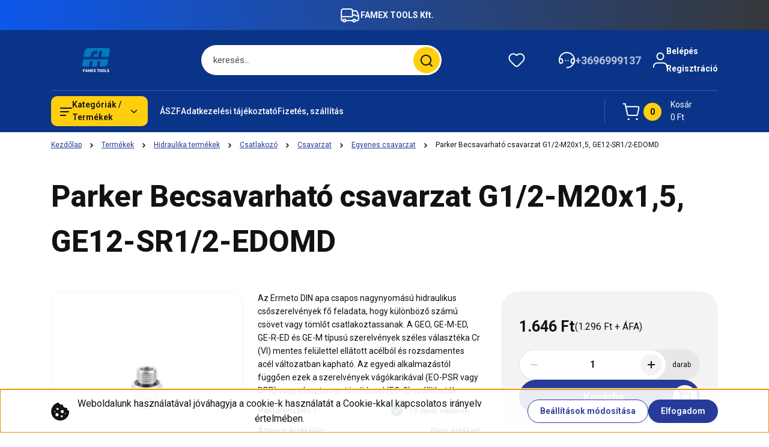

--- FILE ---
content_type: text/html; charset=UTF-8
request_url: https://webshop.famextools.hu/parker-becsavarhato-csavarzat-g12-m20x15-ge12-sr12-edomd-2238
body_size: 39948
content:
<!DOCTYPE html>
<html lang="hu" dir="ltr">
<head>
    <title>Parker Becsavarható csavarzat G1/2-M20x1,5, GE12-SR1/2-EDOMD</title>
    <meta charset="utf-8">
    <meta name="keywords" content="Parker Becsavarható csavarzat G1/2-M20x1,5, GE12-SR1/2-EDOMD, Famex Tools Webáruház
Munkavéldelmi webáruház
Csiszolástechnika webáruház
Ragasztástechnika webáruház
Lineártechnika webáruház
Hidraulika webáruház
Emeléstechnika webshop">
    <meta name="description" content="Parker Becsavarható csavarzat G1/2-M20x1,5, GE12-SR1/2-EDOMD">
    <meta name="robots" content="index, follow">
    <link rel="image_src" href="https://famextools.cdn.shoprenter.hu/custom/famextools/image/data/product/hcFrFHrFwHWq_FM02100233.jpg.webp?lastmod=1716362666.1656509110">
    <meta property="og:title" content="Parker Becsavarható csavarzat G1/2-M20x1,5, GE12-SR1/2-EDOMD" />
    <meta property="og:type" content="product" />
    <meta property="og:url" content="https://webshop.famextools.hu/parker-becsavarhato-csavarzat-g12-m20x15-ge12-sr12-edomd-2238" />
    <meta property="og:image" content="https://famextools.cdn.shoprenter.hu/custom/famextools/image/cache/w1910h1000q100/product/hcFrFHrFwHWq_FM02100233.jpg.webp?lastmod=1716362666.1656509110" />
    <meta property="og:description" content="Az Ermeto DIN apa csapos nagynyomású hidraulikus csőszerelvények fő feladata, hogy különböző számú csövet vagy tömlőt csatlakoztassanak. A GEO, GE-M-ED, GE-R-ED és GE-M típusú szerelvények széles választéka Cr (VI) mentes..." />
    <link href="https://famextools.cdn.shoprenter.hu/custom/famextools/image/data/famex_ficon.png?lastmod=1602790036.1656509110" rel="icon" />
    <link href="https://famextools.cdn.shoprenter.hu/custom/famextools/image/data/famex_ficon.png?lastmod=1602790036.1656509110" rel="apple-touch-icon" />
    <base href="https://webshop.famextools.hu:443" />
    <meta name="google-site-verification" content="xHzjp6S2ONthNabRragoy9Z8I8XDv8Xy-8NwWmwo4jc" />

    <meta name="viewport" content="width=device-width, initial-scale=1">
            <style>
            


:root {
--global-color: #0a3487;
--secondary-color: #FFCF0F;
--footer-global-color: #0a3487;
--footer-secondary-color: #FFCF0F;
--button-color: #273C99;
--link-color: #273C99;
--link-hover-color: #273C99;
--price-color: #121212;
--price-original-color: #676767;
--price-special-color: #C00E28;
--price-special-color-90-opacity: #C00E2820;
--corner_10: 10px;
--corner_5: calc(var(--corner_10) * 0.5);
--corner_15: calc(var(--corner_10) * 1.5);
--corner_20: calc(var(--corner_10) * 2);
--corner_25: calc(var(--corner_10) * 2.5);
--corner_30: calc(var(--corner_10) * 3);
--corner_50: calc(var(--corner_10) * 5);
--button_icon_add_to_cart: url("data:image/svg+xml,%3Csvg width='30' height='30' viewBox='0 0 30 30' fill='none' xmlns='http://www.w3.org/2000/svg'%3E%3Crect width='29.996' height='30' rx='14.998' fill='white'/%3E%3Cpath d='M9.39746 10.155L8.78198 7.38672H7.00195' stroke='%23273C99' stroke-width='1.5' stroke-linecap='round' stroke-linejoin='round'/%3E%3Cpath fill-rule='evenodd' clip-rule='evenodd' d='M11.0185 17.7302L9.39258 10.1543H21.073C21.6608 10.1543 22.0982 10.696 21.9755 11.2708L20.5895 17.7302C20.4981 18.1556 20.1226 18.4592 19.687 18.4592H11.92C11.4854 18.4592 11.1099 18.1556 11.0185 17.7302Z' stroke='%23273C99' stroke-width='1.5' stroke-linecap='round' stroke-linejoin='round'/%3E%3Cpath d='M20.0123 21.8048C19.8213 21.8048 19.6662 21.9598 19.6681 22.1508C19.6681 22.3419 19.8231 22.4969 20.0141 22.4969C20.2051 22.4969 20.3602 22.3419 20.3602 22.1508C20.3592 21.9598 20.2042 21.8048 20.0123 21.8048' stroke='%23273C99' stroke-width='1.5' stroke-linecap='round' stroke-linejoin='round'/%3E%3Cpath d='M12.0616 21.8048C11.8706 21.8048 11.7155 21.9598 11.7174 22.1508C11.7165 22.3419 11.8715 22.4969 12.0625 22.4969C12.2535 22.4969 12.4085 22.3419 12.4085 22.1508C12.4085 21.9598 12.2535 21.8048 12.0616 21.8048' stroke='%23273C99' stroke-width='1.5' stroke-linecap='round' stroke-linejoin='round'/%3E%3C/svg%3E");
--button_icon_notify_request: url("data:image/svg+xml,%3Csvg width='30' height='30' viewBox='0 0 30 30' fill='none' xmlns='http://www.w3.org/2000/svg'%3E%3Crect width='29.996' height='30' rx='14.998' fill='white'/%3E%3Cpath d='M10.6016 14.1149V13.4066C10.6016 11.255 12.3458 9.51074 14.4974 9.51074C16.649 9.51074 18.3932 11.255 18.3932 13.4066V14.1149' stroke='%23273C99' stroke-width='1.5' stroke-linecap='round' stroke-linejoin='round'/%3E%3Cpath d='M20.1641 8.80241L20.8724 8.44824' stroke='%23273C99' stroke-width='1.5' stroke-linecap='round' stroke-linejoin='round'/%3E%3Cpath d='M20.873 12.3438H21.5814' stroke='%23273C99' stroke-width='1.5' stroke-linecap='round' stroke-linejoin='round'/%3E%3Cpath d='M8.83138 8.80241L8.12305 8.44824' stroke='%23273C99' stroke-width='1.5' stroke-linecap='round' stroke-linejoin='round'/%3E%3Cpath d='M8.1224 12.3438L7.41406 12.3438' stroke='%23273C99' stroke-width='1.5' stroke-linecap='round' stroke-linejoin='round'/%3E%3Cpath d='M18.3929 14.1147C18.4108 15.6163 19.0097 17.0527 20.0639 18.1222C20.1628 18.2232 20.1915 18.3737 20.1367 18.5039C20.0819 18.6343 19.9543 18.719 19.8129 18.7188L9.18136 18.7189C9.04 18.719 8.91237 18.6343 8.85755 18.504C8.80274 18.3737 8.83143 18.2232 8.93034 18.1222C9.98452 17.0527 10.5834 15.6163 10.6013 14.1147' stroke='%23273C99' stroke-width='1.5' stroke-linecap='round' stroke-linejoin='round'/%3E%3Cpath d='M16.0918 20.8438C15.6847 21.2947 15.1056 21.5521 14.498 21.5521C13.8905 21.5521 13.3114 21.2947 12.9043 20.8438' stroke='%23273C99' stroke-width='1.5' stroke-linecap='round' stroke-linejoin='round'/%3E%3C/svg%3E");
--button_icon_offer_request: url("data:image/svg+xml,%3Csvg width='30' height='30' viewBox='0 0 30 30' fill='none' xmlns='http://www.w3.org/2000/svg'%3E%3Crect width='29.996' height='30' rx='14.998' fill='white'/%3E%3Crect x='6.24805' y='8.125' width='16.5' height='13.75' rx='4' stroke='%23273C99' stroke-width='1.5' stroke-linecap='round' stroke-linejoin='round'/%3E%3Cpath d='M9.91406 12.2354L13.7683 13.9158C14.2338 14.1188 14.7626 14.1196 15.2287 13.918L19.0807 12.2524' stroke='%23273C99' stroke-width='1.5' stroke-linecap='round' stroke-linejoin='round'/%3E%3C/svg%3E");
--tick-footer: url("data:image/svg+xml,%3Csvg width='13' height='9' viewBox='0 0 13 9' fill='none' xmlns='http://www.w3.org/2000/svg'%3E%3Cpath d='M5.08543 5.93367L2.25698 3.10527L0.842773 4.51947L5.08543 8.76217L12.1564 1.69107L10.7422 0.276855L5.08543 5.93367Z' fill='%230a3487'/%3E%3C/svg%3E");


                --text-on-global: #ffffff;
        --rgb-text-on-global: 255,255,255;
                    --tick-on-global: url("data:image/svg+xml,%3Csvg width='13' height='9' viewBox='0 0 13 9' fill='none' xmlns='http://www.w3.org/2000/svg'%3E%3Cpath d='M5.08543 5.93367L2.25698 3.10527L0.842773 4.51947L5.08543 8.76217L12.1564 1.69107L10.7422 0.276855L5.08543 5.93367Z' fill='%23FFFFFF'/%3E%3C/svg%3E");
                            --select-arrow-on-global: url("data:image/svg+xml,%3Csvg xmlns='http://www.w3.org/2000/svg' viewBox='0 0 16 16'%3E%3Cpath fill='none' opacity='0.5' stroke='%23FFFFFF' stroke-linecap='round' stroke-linejoin='round' stroke-width='2' d='m2 5 6 6 6-6'/%3E%3C/svg%3E");
                            --radio-on-global: url("data:image/svg+xml,%3Csvg width='12' height='12' viewBox='0 0 12 12' fill='none' xmlns='http://www.w3.org/2000/svg'%3E%3Crect y='0.000488281' width='12' height='12' rx='6' fill='%23FFFFFF'/%3E%3C/svg%3E");
            
                --text-on-secondary: #121212;
        --rgb-text-on-secondary: 18,18,18;
                    --tick-on-secondary: url("data:image/svg+xml,%3Csvg width='13' height='9' viewBox='0 0 13 9' fill='none' xmlns='http://www.w3.org/2000/svg'%3E%3Cpath d='M5.08543 5.93367L2.25698 3.10527L0.842773 4.51947L5.08543 8.76217L12.1564 1.69107L10.7422 0.276855L5.08543 5.93367Z' fill='%23121212'/%3E%3C/svg%3E");
                            --select-arrow-on-secondary: url("data:image/svg+xml,%3Csvg xmlns='http://www.w3.org/2000/svg' viewBox='0 0 16 16'%3E%3Cpath fill='none' opacity='0.5' stroke='%23121212' stroke-linecap='round' stroke-linejoin='round' stroke-width='2' d='m2 5 6 6 6-6'/%3E%3C/svg%3E");
                            --radio-on-secondary: url("data:image/svg+xml,%3Csvg width='12' height='12' viewBox='0 0 12 12' fill='none' xmlns='http://www.w3.org/2000/svg'%3E%3Crect y='0.000488281' width='12' height='12' rx='6' fill='%23121212'/%3E%3C/svg%3E");
            
                --text-on-footer-global: #ffffff;
        --rgb-text-on-footer-global: 255,255,255;
                    --tick-on-footer-global: url("data:image/svg+xml,%3Csvg width='13' height='9' viewBox='0 0 13 9' fill='none' xmlns='http://www.w3.org/2000/svg'%3E%3Cpath d='M5.08543 5.93367L2.25698 3.10527L0.842773 4.51947L5.08543 8.76217L12.1564 1.69107L10.7422 0.276855L5.08543 5.93367Z' fill='%23FFFFFF'/%3E%3C/svg%3E");
                            --select-arrow-on-footer-global: url("data:image/svg+xml,%3Csvg xmlns='http://www.w3.org/2000/svg' viewBox='0 0 16 16'%3E%3Cpath fill='none' opacity='0.5' stroke='%23FFFFFF' stroke-linecap='round' stroke-linejoin='round' stroke-width='2' d='m2 5 6 6 6-6'/%3E%3C/svg%3E");
                            --radio-on-footer-global: url("data:image/svg+xml,%3Csvg width='12' height='12' viewBox='0 0 12 12' fill='none' xmlns='http://www.w3.org/2000/svg'%3E%3Crect y='0.000488281' width='12' height='12' rx='6' fill='%23FFFFFF'/%3E%3C/svg%3E");
            
                --text-on-footer-secondary: #121212;
        --rgb-text-on-footer-secondary: 18,18,18;
                    --tick-on-footer-secondary: url("data:image/svg+xml,%3Csvg width='13' height='9' viewBox='0 0 13 9' fill='none' xmlns='http://www.w3.org/2000/svg'%3E%3Cpath d='M5.08543 5.93367L2.25698 3.10527L0.842773 4.51947L5.08543 8.76217L12.1564 1.69107L10.7422 0.276855L5.08543 5.93367Z' fill='%23121212'/%3E%3C/svg%3E");
                            --select-arrow-on-footer-secondary: url("data:image/svg+xml,%3Csvg xmlns='http://www.w3.org/2000/svg' viewBox='0 0 16 16'%3E%3Cpath fill='none' opacity='0.5' stroke='%23121212' stroke-linecap='round' stroke-linejoin='round' stroke-width='2' d='m2 5 6 6 6-6'/%3E%3C/svg%3E");
                            --radio-on-footer-secondary: url("data:image/svg+xml,%3Csvg width='12' height='12' viewBox='0 0 12 12' fill='none' xmlns='http://www.w3.org/2000/svg'%3E%3Crect y='0.000488281' width='12' height='12' rx='6' fill='%23121212'/%3E%3C/svg%3E");
            
                --text-on-button: #ffffff;
        --rgb-text-on-button: 255,255,255;
                            
                --text-on-price-special: #ffffff;
        --rgb-text-on-price-special: 255,255,255;
                            
}}        </style>
        


    
                                <style>
                @font-face {
                    font-family: 'Roboto';
                    font-display: swap;
                    src: url('catalog/view/fonts/google-fonts/roboto-multilang.woff2') format('woff2');
                    font-style: normal;
                    font-weight: 100 900;
                }
            </style>
            
<style>
    :root {
        --hamburg-base-font-family: 'Roboto', sans-serif;
        --hamburg-secondary-font-family: 'Roboto', sans-serif;
    }
</style>
        <link rel="stylesheet" href="https://famextools.cdn.shoprenter.hu/catalog/view/theme/hamburg_global/minified/template/assets/base.css?v=1765276299.1769084758.famextools">
        <link rel="stylesheet" href="https://famextools.cdn.shoprenter.hu/catalog/view/theme/hamburg_global/minified/template/assets/component-slick.css?v=1749826620.1769084758.famextools">
        <link rel="stylesheet" href="https://famextools.cdn.shoprenter.hu/catalog/view/theme/hamburg_global/minified/template/assets/product-card.css?v=1758107564.1769084758.famextools">
        <link rel="stylesheet" href="https://famextools.cdn.shoprenter.hu/catalog/view/theme/hamburg_global/minified/template/assets/component-animations.css?v=1748333116.1769084758.famextools">
                    <link rel="stylesheet" href="https://famextools.cdn.shoprenter.hu/catalog/view/theme/hamburg_global/minified/template/assets/component-drawer.css?v=1752488784.1769084758.famextools">
                <style>
            *,
            *::before,
            *::after {
                box-sizing: border-box;
            }
        </style>
                    <style>
                body .edit-link {
                    position: absolute;
                    top: 0;
                    right: 0;
                    opacity: 0;
                    width: 30px;
                    height: 30px;
                    font-size: 16px;
                    color: #111111;
                    display: flex;
                    justify-content: center;
                    align-items: center;
                    border: 1px solid rgba(0, 0, 0, 0.8);
                    transition: none;
                    background: rgba(255, 255, 255, 0.5);
                    z-index: 100;
                }
                .module-editable {
                    position: relative;
                }

                .page-head-title:hover > .edit-link,
                .module-editable:hover > .edit-link,
                .product-card:hover .edit-link {
                    opacity: 1;
                }
                .page-head-title:hover > .edit-link:hover,
                .module-editable:hover > .edit-link:hover,
                .product-card:hover .edit-link:hover {
                    background: rgba(255, 255, 255, 1);
                }

            </style>
                                
        <link rel="stylesheet" href="https://famextools.cdn.shoprenter.hu/catalog/view/theme/hamburg_global/minified/template/assets/component-quantity.css?v=1763389740.1769084758.famextools">
    
                <link href="https://webshop.famextools.hu/parker-becsavarhato-csavarzat-g12-m20x15-ge12-sr12-edomd-2238" rel="canonical">
    

        <script>
        window.nonProductQuality = 100;
    </script>
    <script src="https://famextools.cdn.shoprenter.hu/catalog/view/javascript/vendor/jquery/3.7.1/js/jquery.min.js?v=1706895543"></script>

            <script defer src="https://famextools.cdn.shoprenter.hu/catalog/view/javascript/core/focustrap-sr.min.js?v=1755196305"></script>
            <script defer src="https://famextools.cdn.shoprenter.hu/catalog/view/javascript/core/drawer-sr.min.js?v=1755166681"></script>
        <!-- Header JavaScript codes -->
            <link rel="preload" href="https://famextools.cdn.shoprenter.hu/web/compiled/js/base.js?v=1769069092" as="script" />
        <script src="https://famextools.cdn.shoprenter.hu/web/compiled/js/base.js?v=1769069092"></script>
                    <link rel="preload" href="https://famextools.cdn.shoprenter.hu/web/compiled/js/fragment_loader.js?v=1769069092" as="script" />
        <script src="https://famextools.cdn.shoprenter.hu/web/compiled/js/fragment_loader.js?v=1769069092"></script>
                    <link rel="preload" href="https://famextools.cdn.shoprenter.hu/web/compiled/js/nanobar.js?v=1769069092" as="script" />
        <script src="https://famextools.cdn.shoprenter.hu/web/compiled/js/nanobar.js?v=1769069092"></script>
                    <!-- Header jQuery onLoad scripts -->
    <script>var BASEURL='https://webshop.famextools.hu';Currency={"symbol_left":"","symbol_right":" Ft","decimal_place":0,"decimal_point":",","thousand_point":".","currency":"HUF","value":1};var ShopRenter=ShopRenter||{};ShopRenter.product={"id":2238,"sku":"FM02100249","currency":"HUF","unitName":"darab","price":1646.27,"name":"Parker Becsavarhat\u00f3 csavarzat G1\/2-M20x1,5, GE12-SR1\/2-EDOMD","brand":"PARKER","currentVariant":[],"parent":{"id":2238,"sku":"FM02100249","unitName":"darab","price":1646.27,"name":"Parker Becsavarhat\u00f3 csavarzat G1\/2-M20x1,5, GE12-SR1\/2-EDOMD"}};$(document).ready(function(){});window.addEventListener('load',function(){});</script><script src="https://famextools.cdn.shoprenter.hu/web/compiled/js/vue/manifest.bundle.js?v=1769069090"></script><script>var ShopRenter=ShopRenter||{};ShopRenter.onCartUpdate=function(callable){document.addEventListener('cartChanged',callable)};ShopRenter.onItemAdd=function(callable){document.addEventListener('AddToCart',callable)};ShopRenter.onItemDelete=function(callable){document.addEventListener('deleteCart',callable)};ShopRenter.onSearchResultViewed=function(callable){document.addEventListener('AuroraSearchResultViewed',callable)};ShopRenter.onSubscribedForNewsletter=function(callable){document.addEventListener('AuroraSubscribedForNewsletter',callable)};ShopRenter.onCheckoutInitiated=function(callable){document.addEventListener('AuroraCheckoutInitiated',callable)};ShopRenter.onCheckoutShippingInfoAdded=function(callable){document.addEventListener('AuroraCheckoutShippingInfoAdded',callable)};ShopRenter.onCheckoutPaymentInfoAdded=function(callable){document.addEventListener('AuroraCheckoutPaymentInfoAdded',callable)};ShopRenter.onCheckoutOrderConfirmed=function(callable){document.addEventListener('AuroraCheckoutOrderConfirmed',callable)};ShopRenter.onCheckoutOrderPaid=function(callable){document.addEventListener('AuroraOrderPaid',callable)};ShopRenter.onCheckoutOrderPaidUnsuccessful=function(callable){document.addEventListener('AuroraOrderPaidUnsuccessful',callable)};ShopRenter.onProductPageViewed=function(callable){document.addEventListener('AuroraProductPageViewed',callable)};ShopRenter.onMarketingConsentChanged=function(callable){document.addEventListener('AuroraMarketingConsentChanged',callable)};ShopRenter.onCustomerRegistered=function(callable){document.addEventListener('AuroraCustomerRegistered',callable)};ShopRenter.onCustomerLoggedIn=function(callable){document.addEventListener('AuroraCustomerLoggedIn',callable)};ShopRenter.onCustomerUpdated=function(callable){document.addEventListener('AuroraCustomerUpdated',callable)};ShopRenter.onCartPageViewed=function(callable){document.addEventListener('AuroraCartPageViewed',callable)};ShopRenter.customer={"userId":0,"userClientIP":"3.148.162.217","userGroupId":8,"customerGroupTaxMode":"gross","customerGroupPriceMode":"gross_net_tax","email":"","phoneNumber":"","name":{"firstName":"","lastName":""}};ShopRenter.theme={"name":"hamburg_global","family":"hamburg","parent":""};ShopRenter.shop={"name":"famextools","locale":"hu","currency":{"code":"HUF","rate":1},"domain":"famextools.myshoprenter.hu"};ShopRenter.page={"route":"product\/product","queryString":"parker-becsavarhato-csavarzat-g12-m20x15-ge12-sr12-edomd-2238"};ShopRenter.formSubmit=function(form,callback){callback();};let loadedAsyncScriptCount=0;function asyncScriptLoaded(position){loadedAsyncScriptCount++;if(position==='body'){if(document.querySelectorAll('.async-script-tag').length===loadedAsyncScriptCount){if(/complete|interactive|loaded/.test(document.readyState)){document.dispatchEvent(new CustomEvent('asyncScriptsLoaded',{}));}else{document.addEventListener('DOMContentLoaded',()=>{document.dispatchEvent(new CustomEvent('asyncScriptsLoaded',{}));});}}}}</script><script type="text/javascript"src="https://famextools.cdn.shoprenter.hu/web/compiled/js/vue/customerEventDispatcher.bundle.js?v=1769069090"></script>                
            
            <script>window.dataLayer=window.dataLayer||[];function gtag(){dataLayer.push(arguments)};var ShopRenter=ShopRenter||{};ShopRenter.config=ShopRenter.config||{};ShopRenter.config.googleConsentModeDefaultValue="denied";</script>                        <script type="text/javascript" src="https://famextools.cdn.shoprenter.hu/web/compiled/js/vue/googleConsentMode.bundle.js?v=1769069090"></script>

            <!-- Facebook Pixel Code -->
<script>
!function(f,b,e,v,n,t,s)
{if(f.fbq)return;n=f.fbq=function(){n.callMethod?
n.callMethod.apply(n,arguments):n.queue.push(arguments)};
if(!f._fbq)f._fbq=n;n.push=n;n.loaded=!0;n.version='2.0';
n.queue=[];t=b.createElement(e);t.async=!0;
t.src=v;s=b.getElementsByTagName(e)[0];
s.parentNode.insertBefore(t,s)}(window, document,'script',
'https://connect.facebook.net/en_US/fbevents.js');
fbq('consent', 'revoke');
fbq('init', '193002335901189');
fbq('track', 'PageView');
document.addEventListener('AuroraProductPageViewed', function(auroraEvent) {
                    fbq('track', 'ViewContent', {
                        content_type: 'product',
                        content_ids: [auroraEvent.detail.product.id.toString()],
                        value: parseFloat(auroraEvent.detail.product.grossUnitPrice),
                        currency: auroraEvent.detail.product.currency
                    }, {
                        eventID: auroraEvent.detail.event.id
                    });
                });
document.addEventListener('AuroraAddedToCart', function(auroraEvent) {
    var fbpId = [];
    var fbpValue = 0;
    var fbpCurrency = '';

    auroraEvent.detail.products.forEach(function(item) {
        fbpValue += parseFloat(item.grossUnitPrice) * item.quantity;
        fbpId.push(item.id);
        fbpCurrency = item.currency;
    });


    fbq('track', 'AddToCart', {
        content_ids: fbpId,
        content_type: 'product',
        value: fbpValue,
        currency: fbpCurrency
    }, {
        eventID: auroraEvent.detail.event.id
    });
})
window.addEventListener('AuroraMarketingCookie.Changed', function(event) {
            let consentStatus = event.detail.isAccepted ? 'grant' : 'revoke';
            if (typeof fbq === 'function') {
                fbq('consent', consentStatus);
            }
        });
</script>
<noscript><img height="1" width="1" style="display:none"
src="https://www.facebook.com/tr?id=193002335901189&ev=PageView&noscript=1"
/></noscript>
<!-- End Facebook Pixel Code -->
            <!-- Google Tag Manager -->
<script>
  window.dataLayer = window.dataLayer || [];
  function gtag(){dataLayer.push(arguments);}
  gtag('js', new Date());

  gtag('config', 'G-J1WH6BXKLZ');
</script>
<!-- End Google Tag Manager -->
            
            
                <!--Global site tag(gtag.js)--><script async src="https://www.googletagmanager.com/gtag/js?id=G-J1WH6BXKLZ"></script><script>window.dataLayer=window.dataLayer||[];function gtag(){dataLayer.push(arguments);}
gtag('js',new Date());gtag('config','G-J1WH6BXKLZ');gtag('config','AW-471620296',{"allow_enhanced_conversions":true});</script>                                <script type="text/javascript" src="https://famextools.cdn.shoprenter.hu/web/compiled/js/vue/GA4EventSender.bundle.js?v=1769069090"></script>

    
    
</head>
<body id="body" class="page-body product-page-body js-product-page hamburg_global-body" data-test-id="product-product" role="document">
    <div class="a11y-nav">
        <a href="#js-main-content" class="a11y-nav__link js-a11y-nav__link">Ugrás a fő tartalomhoz</a>
        <button id="js-a11y-feedback-btn"
                type="button"
                aria-haspopup="dialog"
                class="a11y-nav__link a11y-nav__open-feedback-btn"
        >
            Visszajelzés a kisegítő lehetőségekről
        </button>
    </div>
<script>ShopRenter.theme.breakpoints={'xs':0,'sm':576,'md':768,'lg':992,'xl':1200,'xxl':1400}</script><!--Google Tag Manager(noscript)--><!--Google<!--End Google Tag Manager(noscript)-->
                    

<!-- cached --><div class="nanobar-cookie-box nanobar position-fixed w-100 js-nanobar-first-login">
    <div class="container nanobar__container">
        <div class="row nanobar__container-row flex-column flex-sm-row align-items-center">
            <div class="nanobar__text col-12 col-sm-6 col-lg-7 col-xl-8 justify-content-center justify-content-sm-start d-flex">
                                    <span class="nanobar__cookie-icon d-none d-md-flex align-items-center"><svg width="31" height="31" viewBox="0 0 31 31" fill="none" xmlns="http://www.w3.org/2000/svg" aria-hidden="true">
    <path d="M29.5678 14.8253C27.6381 14.1323 26.4512 12.1685 26.6004 10.6178C26.6004 10.3629 26.4476 10.126 26.2545 9.95866C26.0614 9.79214 25.7618 9.72007 25.5112 9.76038C22.5706 10.1918 19.878 8.04053 19.6112 5.01651C19.5872 4.74358 19.4378 4.49807 19.2061 4.35129C18.9752 4.2054 18.6876 4.17364 18.4327 4.26891C16.0492 5.14178 13.797 3.5635 12.8984 1.50698C12.7302 1.12243 12.313 0.910434 11.9019 1.00143C5.13588 2.51122 0.166016 9.0463 0.166016 15.9806C0.166016 24.2194 6.92715 30.9806 15.166 30.9806C23.4049 30.9806 30.166 24.2194 30.166 15.9806C30.1416 15.4571 30.138 15.0295 29.5678 14.8253ZM6.33301 16.9256C5.84762 16.9256 5.4541 16.5321 5.4541 16.0467C5.4541 15.5612 5.84762 15.1678 6.33301 15.1678C6.8184 15.1678 7.21192 15.5612 7.21192 16.0467C7.21192 16.5321 6.81834 16.9256 6.33301 16.9256ZM9.89258 23.8907C8.43863 23.8907 7.25586 22.708 7.25586 21.254C7.25586 19.8001 8.43863 18.6173 9.89258 18.6173C11.3465 18.6173 12.5293 19.8001 12.5293 21.254C12.5293 22.708 11.3466 23.8907 9.89258 23.8907ZM10.7715 13.3439C9.80246 13.3439 9.01367 12.5551 9.01367 11.586C9.01367 10.617 9.80246 9.82823 10.7715 9.82823C11.7405 9.82823 12.5293 10.617 12.5293 11.586C12.5293 12.5551 11.7405 13.3439 10.7715 13.3439ZM17.8027 25.6485C16.8337 25.6485 16.0449 24.8598 16.0449 23.8907C16.0449 22.9217 16.8337 22.1329 17.8027 22.1329C18.7718 22.1329 19.5606 22.9217 19.5606 23.8907C19.5606 24.8598 18.7718 25.6485 17.8027 25.6485ZM18.6816 18.6173C17.2277 18.6173 16.0449 17.4345 16.0449 15.9806C16.0449 14.5266 17.2277 13.3439 18.6816 13.3439C20.1356 13.3439 21.3184 14.5266 21.3184 15.9806C21.3184 17.4345 20.1356 18.6173 18.6816 18.6173ZM23.9111 20.4413C23.4257 20.4413 23.0322 20.0477 23.0322 19.5624C23.0322 19.0768 23.4257 18.6834 23.9111 18.6834C24.3965 18.6834 24.79 19.0768 24.79 19.5624C24.79 20.0477 24.3965 20.4413 23.9111 20.4413Z" fill="currentColor"/>
</svg>
</span>
                                <div class="nanobar__text-content d-flex align-items-center">Weboldalunk használatával jóváhagyja a cookie-k használatát a Cookie-kkal kapcsolatos irányelv értelmében.</div>
            </div>
            <div class="nanobar__buttons col-12 col-sm-6 col-lg-5 col-xl-4 justify-content-center justify-content-sm-end d-flex">
                <button class="btn btn-secondary js-nanobar-settings-button">
                    Beállítások módosítása
                </button>
                <button class="btn btn-primary nanobar-btn js-nanobar-close-cookies" data-button-save-text="Beállítások mentése">
                    Elfogadom
                </button>
            </div>
        </div>
        <div class="nanobar__cookies js-nanobar-cookies flex-column flex-sm-row text-start" style="display: none;">
            <div class="form-check">
                <input class="form-check-input" type="checkbox" name="required_cookies" disabled checked />
                <label class="form-check-label">
                    Szükséges cookie-k
                    <div class="cookies-help-text">
                        Ezek a cookie-k segítenek abban, hogy a webáruház használható és működőképes legyen.
                    </div>
                </label>
            </div>
            <div class="form-check">
                <input id="marketing_cookies" class="form-check-input js-nanobar-marketing-cookies" type="checkbox" name="marketing_cookies"
                         checked />
                <label class="form-check-label" for="marketing_cookies">
                    Marketing cookie-k
                    <div class="cookies-help-text">
                        Ezeket a cookie-k segítenek abban, hogy az Ön érdeklődési körének megfelelő reklámokat és termékeket jelenítsük meg a webáruházban.
                    </div>
                </label>
            </div>
        </div>
    </div>
</div>

<script>
    (function ($) {
        $(document).ready(function () {
            new AuroraNanobar.FirstLogNanobarCheckbox(jQuery('.js-nanobar-first-login'), 'bottom');
        });
    })(jQuery);
</script>
<!-- /cached -->
<!-- cached --><div class="nanobar position-fixed js-nanobar-free-shipping">
    <div class="container nanobar__container d-flex align-items-center justify-content-between">
        <div class="nanobar-text" style="font-weight: bold;"></div>
        <button type="button" class="btn btn-sm btn-secondary nanobar-close-button d-flex-center js-nanobar-close" aria-label="Bezárás">
            <span aria-hidden="true">&times;</span>
        </button>
    </div>
</div>

<script>$(document).ready(function(){document.nanobarInstance=new AuroraNanobar.FreeShippingNanobar($('.js-nanobar-free-shipping'),'bottom','0','','1');});</script><!-- /cached -->
        
                    <div class="layout-wrapper">
                                                            <div id="section-header" class="section-wrapper ">
    
        
    <link rel="stylesheet" href="https://famextools.cdn.shoprenter.hu/catalog/view/theme/hamburg_global/minified/template/assets/header.css?v=1755161742.1769084758.famextools">
            
    <header class="header d-grid align-items-center js-sticky-header--active">
                    <div id="js-header-top-element" class="header-top-element header-top-position__container">
                    <div id="section-announcement_bar" class="section-wrapper ">
    
        <div class="module-body section-module-body announcement-bar-section-section-body">
                <div class="announcement-bar-section-row js-slick-announcement-bar">
                                                                                            <div class="announcement-bar-section-col col-12 announcement-bar-section-first-col">
                                                                                        <a class="announcement-bar-box-link d-flex" href="https://famextools.hu/">
                                                                    <span class="announcement-bar-wrapper d-flex align-items-center">
                                                                                                                        <span class="announcement-bar-icon">
                                                <svg class="icon-truck" xmlns="http://www.w3.org/2000/svg" width="35" height="34" viewBox="0 0 35 34" fill="none" aria-hidden="true">
    <path d="M10.3828 26.212H22.4603" stroke="currentColor" stroke-width="2" stroke-linecap="round" stroke-linejoin="round"/>
    <circle cx="24.5868" cy="26.2118" r="2.12589" stroke="currentColor" stroke-width="2" stroke-linecap="round" stroke-linejoin="round"/>
    <circle cx="8.25772" cy="26.2118" r="2.12589" stroke="currentColor" stroke-width="2" stroke-linecap="round" stroke-linejoin="round"/>
    <path d="M3.32812 19.6373H21.0438C21.4352 19.6373 21.7525 19.32 21.7525 18.9287V9.91362C21.7525 8.34816 20.4834 7.0791 18.918 7.0791H6.16264C4.59718 7.0791 3.32812 8.34816 3.32812 9.91362V24.7948C3.32812 25.5775 3.96265 26.2121 4.74538 26.2121H6.13183" stroke="currentColor" stroke-width="2" stroke-linecap="round" stroke-linejoin="round"/>
    <path d="M21.752 9.91357H26.3532C27.8447 9.91357 29.1766 10.8477 29.6845 12.2501L31.5033 17.2715C31.6154 17.581 31.6728 17.9077 31.6728 18.2368V24.0861C31.6728 25.2602 30.721 26.212 29.5469 26.212H26.7124" stroke="currentColor" stroke-width="2" stroke-linecap="round" stroke-linejoin="round"/>
    <path d="M31.6728 18.4173H27.421L26.4188 17.4151C26.153 17.1493 25.7926 17 25.4167 17H21.752" stroke="currentColor" stroke-width="2" stroke-linecap="round" stroke-linejoin="round"/>
</svg>
                                            </span>
                                                                                                                                                        <span class="announcement-bar-title">
                                            FAMEX TOOLS Kft.
                                        </span>
                                                                    </span>
                            
                                </a>
                                                    </div>
                                                        </div>
    </div>

    <link rel="stylesheet" href="https://famextools.cdn.shoprenter.hu/catalog/view/theme/hamburg_global/minified/template/assets/module-announcement.css?v=1750694513.1769084758.famextools">
    <style>
        .announcement-bar-box-link {
            color: #FFFFFF;
        }
        .announcement-bar-section-section-body {
                    background: linear-gradient(90deg, #0D58EB 0%, #36383B 100%);
                }
    </style>

    



</div>

            </div>
                <div id="js-header-element" class="container header-container">
            <div class="header-row d-flex flex-wrap align-items-center justify-content-between">
                                <div id="js-mobile-navbar" class="header-height-70 d-flex d-lg-none align-items-center header-mobile-navbar">
                    <button id="hamburger-button-desktop"
                            class="js-hamburger-trigger header-hamburger-button btn position-relative d-flex justify-content-start align-items-center"
                            aria-label=" Kategóriák / Termékek "
                            aria-haspopup="dialog"
                            aria-controls="js-mobile-nav"
                    >
                            <span class="hamburger-icon position-relative">
                                <svg width="20" height="14" viewBox="0 0 20 14" fill="none" xmlns="http://www.w3.org/2000/svg" aria-hidden="true">
    <path class="hamburger-icon-line line-1" d="M0 1C0 0.447715 0.447715 0 1 0H19C19.5523 0 20 0.447715 20 1C20 1.55228 19.5523 2 19 2H1C0.447715 2 0 1.55228 0 1Z" fill="currentColor"/>
    <path class="hamburger-icon-line line-2" d="M0 7C0 6.44772 0.447715 6 1 6H14C14.5523 6 15 6.44772 15 7C15 7.55228 14.5523 8 14 8H1C0.447715 8 0 7.55228 0 7Z" fill="currentColor"/>
    <path class="hamburger-icon-line line-3" d="M0 13C0 12.4477 0.447715 12 1 12H9C9.55228 12 10 12.4477 10 13C10 13.5523 9.55229 14 9 14H1C0.447715 14 0 13.5523 0 13Z" fill="currentColor"/>
    <path class="hamburger-icon-line line-1-hidden" d="M0 1C0 0.447715 0.447715 0 1 0H19C19.5523 0 20 0.447715 20 1C20 1.55228 19.5523 2 19 2H1C0.447715 2 0 1.55228 0 1Z" fill="currentColor"/>
</svg>
                            </span>
                    </button>
                </div>
                                <a href="/" class="header-logo header-height-100 d-flex align-items-center header-global-on-color" title="Kezdőlap">
                                            <img
    src='https://famextools.cdn.shoprenter.hu/custom/famextools/image/cache/w150h40q100/Bannerek/famex_negyzetes_logo_vektoros_kek_f.png.webp?lastmod=0.1656509110'

    
            width="150"
    
            height="40"
    
            class="header-logo-img"
    
    
    alt="Kezdőlap"

    
    
    />

                                    </a>
                                    <div class="dropdown search-module d-flex header-navbar-top-right-item" role="search">
                        <div class="input-group">
                            <input class="search-module__input form-control form-control-lg disableAutocomplete"
                                   type="search"
                                   placeholder="keresés..."
                                   autocomplete="off"
                                   value=""
                                   id="filter_keyword"
                                   aria-label="Keresési kifejezés"
                                   role="combobox"
                                   aria-controls="results"
                                   aria-expanded="false"
                            />
                            <span class="search-button-append position-absolute d-flex h-100">
                                    <button class="btn header-search-button" type="button" onclick="moduleSearch();" aria-label="Keresés indítása">
                                        <svg width="20" height="20" viewBox="0 0 20 20" fill="none" xmlns="http://www.w3.org/2000/svg" aria-hidden="true">
    <path fill-rule="evenodd" clip-rule="evenodd" d="M9.08775 2.00049C5.17536 2.00049 2.00195 5.17389 2.00195 9.08628C2.00195 12.9987 5.17536 16.1721 9.08775 16.1721C13.0021 16.1721 16.1735 12.9988 16.1735 9.08628C16.1735 5.17372 13.0021 2.00049 9.08775 2.00049ZM9.08775 18.1721C14.107 18.1721 18.1735 14.1031 18.1735 9.08628C18.1735 4.0695 14.107 0.000488281 9.08775 0.000488281C4.07079 0.000488281 0.00195312 4.06932 0.00195312 9.08628C0.00195312 14.1032 4.07079 18.1721 9.08775 18.1721Z" fill="currentColor"/>
    <path fill-rule="evenodd" clip-rule="evenodd" d="M14.1012 14.0994C14.4918 13.709 15.125 13.7091 15.5154 14.0998L14.1009 15.5136C13.7105 15.123 13.7106 14.4899 14.1012 14.0994ZM14.1009 15.5136L18.2918 19.7067C18.6822 20.0973 19.3153 20.0975 19.706 19.7071C20.0966 19.3167 20.0968 18.6835 19.7064 18.2929L15.5154 14.0998L14.1009 15.5136Z" fill="currentColor"/>
</svg>

                                    </button>
                                </span>
                        </div>
                        <input type="hidden" id="filter_description" value="0"/>
                        <input type="hidden" id="search_shopname" value="famextools"/>
                        <div role="status"
                             aria-live="polite"
                             aria-atomic="true"
                             class="visually-hidden"
                             id="js-search-autosuggest-feedback"
                        ></div>
                        <div id="results" class="dropdown-menu search-results"></div>
                    </div>
                                                                                            
                    <div id="header-wishlist" class="header-box-icon header-height-100 d-flex align-items-center justify-content-center">
                            <span class="header-wishlist-icon header-global-on-color position-absolute">
                                <svg width="27" height="24" viewBox="0 0 27 24" fill="none" xmlns="http://www.w3.org/2000/svg" class="icon-header-wishlist" aria-hidden="true">
    <path fill-rule="evenodd" clip-rule="evenodd" d="M14.207 3.63099L13.5 4.34893L12.7928 3.63088C11.5035 2.32108 9.74251 1.5835 7.90462 1.5835C6.06673 1.5835 4.30572 2.32108 3.01642 3.63088C0.327859 6.39373 0.327859 10.7949 3.01642 13.5578L10.5062 21.1628C11.2959 21.965 12.3744 22.4168 13.5 22.4168C14.6257 22.4168 15.7042 21.965 16.4938 21.1628L23.9836 13.5579C26.6721 10.7951 26.6721 6.39387 23.9836 3.631C22.6943 2.32116 20.9332 1.58354 19.0953 1.58354C17.2574 1.58354 15.4963 2.32115 14.207 3.63099Z" stroke="currentColor" stroke-width="2" stroke-linecap="round" stroke-linejoin="round"/>
</svg>

                            </span>
                                                    <hx:include src="/_fragment?_path=_format%3Dhtml%26_locale%3Den%26_controller%3Dmodule%252Fwishlist&amp;_hash=fosUsDqSTW%2BcBcvnz1UiUsnwzOzkRdeKSC4ODOyd4PY%3D"></hx:include>
                        <style>
                            .js-add-to-wishlist .icon-heart {
                                transition: opacity 0.3s, color 0.3s;
                            }

                            .icon-heart__filled {
                                opacity: 0;
                                position: absolute;
                                left: 0;
                            }

                            .js-product-on-wishlist .icon-heart__unfilled {
                                opacity: 0;
                            }

                            .js-product-on-wishlist .icon-heart__filled {
                                opacity: 1;
                            }
                        </style>
                    </div>
                                                                                            <div class="header-contact-wrapper header-height-100 d-none d-lg-flex align-items-center">
                        <div class="header-contact-wrapper-left header-global-on-color">
                            <span><svg width="27" height="28" viewBox="0 0 27 28" fill="none" xmlns="http://www.w3.org/2000/svg" aria-hidden="true">
    <path d="M25.9998 13.9995C25.9998 20.9029 20.4034 26.4993 13.5 26.4993" stroke="currentColor" stroke-width="2" stroke-linecap="round" stroke-linejoin="round"/>
    <path d="M1 14.0002C1 7.09682 6.59633 1.50049 13.4998 1.50049" stroke="currentColor" stroke-width="2" stroke-linecap="round" stroke-linejoin="round"/>
    <path d="M1 13.9997C1.0002 15.4639 1.26061 16.9163 1.7691 18.2893C2.00165 18.927 2.65729 19.3068 3.32615 19.1913L4.69583 18.9498C5.80286 18.7546 6.5554 17.7163 6.39643 16.6035L5.98418 13.7179C5.90437 13.1592 5.60135 12.6569 5.14444 12.3257C4.68752 11.9945 4.11581 11.8629 3.56008 11.9609L1.11486 12.392" stroke="currentColor" stroke-width="2" stroke-linecap="round" stroke-linejoin="round"/>
    <path d="M25.9998 14.0002C25.9998 7.09682 20.4034 1.50049 13.5 1.50049" stroke="currentColor" stroke-width="2" stroke-linecap="round" stroke-linejoin="round"/>
    <path d="M25.9996 13.9997C25.9994 15.4639 25.739 16.9163 25.2305 18.2893C24.998 18.927 24.3423 19.3068 23.6735 19.1913L22.3038 18.9498C21.1968 18.7546 20.4442 17.7163 20.6032 16.6035L21.0155 13.7179C21.0953 13.1592 21.3983 12.6569 21.8552 12.3257C22.3121 11.9945 22.8838 11.8629 23.4396 11.9609L25.8848 12.392" stroke="currentColor" stroke-width="2" stroke-linecap="round" stroke-linejoin="round"/>
    <path d="M15.5733 14.6816C15.5691 14.6816 15.5654 14.6841 15.5637 14.688C15.5621 14.6919 15.563 14.6964 15.566 14.6993C15.569 14.7023 15.5734 14.7032 15.5773 14.7016C15.5812 14.7 15.5837 14.6962 15.5837 14.692C15.5839 14.6892 15.5828 14.6865 15.5809 14.6845C15.5789 14.6825 15.5761 14.6815 15.5733 14.6816" stroke="currentColor" stroke-width="2" stroke-linecap="round" stroke-linejoin="round"/>
    <path d="M11.4269 14.686C11.4226 14.686 11.4189 14.6886 11.4173 14.6924C11.4157 14.6963 11.4165 14.7008 11.4195 14.7037C11.4225 14.7067 11.4269 14.7076 11.4308 14.706C11.4347 14.7044 11.4372 14.7006 11.4372 14.6964C11.4374 14.6936 11.4364 14.6908 11.4344 14.6888C11.4324 14.6869 11.4296 14.6858 11.4269 14.686" stroke="currentColor" stroke-width="2" stroke-linecap="round" stroke-linejoin="round"/>
</svg>
</span>
                        </div>
                        <div class="header-contact-wrapper-right">
                                                            <a class="header-contact-link header-contact-phone-link header-global-on-color animate-underline-link" href="tel:+3696999137">+3696999137</a>
                                                                                </div>
                    </div>
                                                                            <div id="header-login" class="d-none d-xl-flex align-items-center justify-content-center">
                            <div class="header-user-account position-relative header-global-on-color d-flex align-items-center justify-content-center">
                                    <span class="header-login-box-left header-global-on-color  header-user-icon">
                                        <svg width="24" height="26" viewBox="0 0 24 26" fill="none" xmlns="http://www.w3.org/2000/svg" aria-hidden="true">
    <path d="M23 24.6875V23.6562C23 20.4288 20.3837 17.8125 17.1562 17.8125H6.84375C3.61634 17.8125 1 20.4288 1 23.6562V24.6875" stroke="currentColor" stroke-width="2" stroke-linecap="round" stroke-linejoin="round"/>
    <circle cx="12" cy="6.8125" r="5.5" stroke="currentColor" stroke-width="2" stroke-linecap="round" stroke-linejoin="round"/>
</svg>

                                    </span>
                                    <span class="header-login-box-right d-flex flex-column justify-content-center align-items-start">
                                                                            <a href="/customer/login" class="header-login-box-link header-global-on-color animate-underline-link">Belépés</a>
                                        <a href="/customer/register" class="header-login-box-link header-global-on-color animate-underline-link">Regisztráció</a>
                                                                        </span>
                            </div>
                                                    </div>
                                                    <div class="header-newline-separator d-none d-lg-block w-100"></div>
                                                            <div class="header-height-70 align-items-center header-mobile-navbar d-none d-lg-flex">
                            <button id="hamburger-button-desktop" class="js-hamburger-trigger header-hamburger-button btn position-relative d-flex justify-content-start align-items-center"
                                    aria-label=" Kategóriák / Termékek ">
                                <span class="hamburger-icon position-relative">
                                    <svg width="20" height="14" viewBox="0 0 20 14" fill="none" xmlns="http://www.w3.org/2000/svg" aria-hidden="true">
    <path class="hamburger-icon-line line-1" d="M0 1C0 0.447715 0.447715 0 1 0H19C19.5523 0 20 0.447715 20 1C20 1.55228 19.5523 2 19 2H1C0.447715 2 0 1.55228 0 1Z" fill="currentColor"/>
    <path class="hamburger-icon-line line-2" d="M0 7C0 6.44772 0.447715 6 1 6H14C14.5523 6 15 6.44772 15 7C15 7.55228 14.5523 8 14 8H1C0.447715 8 0 7.55228 0 7Z" fill="currentColor"/>
    <path class="hamburger-icon-line line-3" d="M0 13C0 12.4477 0.447715 12 1 12H9C9.55228 12 10 12.4477 10 13C10 13.5523 9.55229 14 9 14H1C0.447715 14 0 13.5523 0 13Z" fill="currentColor"/>
    <path class="hamburger-icon-line line-1-hidden" d="M0 1C0 0.447715 0.447715 0 1 0H19C19.5523 0 20 0.447715 20 1C20 1.55228 19.5523 2 19 2H1C0.447715 2 0 1.55228 0 1Z" fill="currentColor"/>
</svg>
                                </span>
                                                                                                            <span class="category-title text-start d-none d-xl-block">Kategóriák / Termékek</span>
                                    
                                    <span class="hamburger-icon-arrow d-none d-xl-block">
                                        <svg class="icon-arrow icon-arrow-down " viewBox="0 0 8 14" width="6" height="13" aria-hidden="true">
    <path fill="none" d="M1.00195 1L7.00195 7L1.00195 13" stroke="currentColor" stroke-width="2" stroke-linecap="round" stroke-linejoin="round"/>
</svg>
                                    </span>
                                                            </button>
                        </div>
                                                    <div id="js-header-bottom-center-element" class="header-bottom-center d-none d-lg-flex align-items-center justify-content-between">
                    <nav class="header__headerlinks d-none d-lg-flex" aria-label="Információs menüpontok">
                        <ul class="list-unstyled headermenu-list">
                            <!-- cached -->
                <li class="headermenu-list__item nav-item">
            <a
                href="https://webshop.famextools.hu/aszf-55"
                target="_self"
                class="nav-link header-global-on-color headermenu-list__item-link animate-underline-link"
                            >
                ÁSZF
                            </a>
                    </li>
            <li class="headermenu-list__item nav-item">
            <a
                href="https://webshop.famextools.hu/adatkezelesi-tajekoztato-56"
                target="_self"
                class="nav-link header-global-on-color headermenu-list__item-link animate-underline-link"
                            >
                Adatkezelési tájékoztató
                            </a>
                    </li>
            <li class="headermenu-list__item nav-item">
            <a
                href="https://webshop.famextools.hu/fizetes-szallitas-34"
                target="_self"
                class="nav-link header-global-on-color headermenu-list__item-link animate-underline-link"
                            >
                Fizetés, szállítás
                            </a>
                    </li>
    
    <!-- /cached -->
                        </ul>
                    </nav>
                                    </div>
                                    
<link rel="stylesheet" href="https://famextools.cdn.shoprenter.hu/catalog/view/theme/hamburg_global/minified/template/assets/component-sidebar-cart.css?v=1755010831.1769084758.famextools">
<div class="header-cart js-header-cart header-middle-right-box position-relative">
    <a href="index.php?route=checkout/cart"
       role="button"
       class="js-drawer-trigger js-header-cart__link header-cart__content header-cart__link header-middle-right-box-cart-link position-relative"
       data-drawer-target="js-cart-drawer"
       aria-describedby="header-cart-label"
    >
        <span class="header-cart-icon header-cart__content-left d-flex align-items-center justify-content-start position-relative">
            <svg width="29" height="29" viewBox="0 0 29 29" fill="none" xmlns="http://www.w3.org/2000/svg" aria-hidden="true">
    <path d="M5.65246 6.60239L4.58555 1.80371H1.5" stroke="currentColor" stroke-width="2" stroke-linecap="round" stroke-linejoin="round"/>
    <path fill-rule="evenodd" clip-rule="evenodd" d="M8.47077 19.7349L5.65234 6.60254H25.8996C26.9185 6.60254 27.6767 7.54148 27.4639 8.53801L25.0614 19.7349C24.903 20.4723 24.252 20.9986 23.497 20.9986H10.0335C9.28014 20.9986 8.62912 20.4723 8.47077 19.7349Z" stroke="currentColor" stroke-width="2" stroke-linecap="round" stroke-linejoin="round"/>
    <path d="M24.0407 26.7966C23.7096 26.7966 23.4409 27.0654 23.4441 27.3965C23.4441 27.7276 23.7128 27.9963 24.0439 27.9963C24.375 27.9963 24.6438 27.7276 24.6438 27.3965C24.6422 27.0654 24.3734 26.7966 24.0407 26.7966" stroke="currentColor" stroke-width="2" stroke-linecap="round" stroke-linejoin="round"/>
    <path d="M10.2701 26.7966C9.93894 26.7966 9.67022 27.0654 9.67342 27.3965C9.67182 27.7276 9.94054 27.9963 10.2716 27.9963C10.6028 27.9963 10.8715 27.7276 10.8715 27.3965C10.8715 27.0654 10.6028 26.7966 10.2701 26.7966" stroke="currentColor" stroke-width="2" stroke-linecap="round" stroke-linejoin="round"/>
</svg>

            <span class="header-quantity-box d-flex-center position-absolute js-mini-cart-quantity" aria-hidden="true"></span>
            <span class="visually-hidden">
                <span class="js-mini-cart-quantity"></span>
                termék
            </span>
        </span>
        <span class="header-cart__content-right">
                        <span class="header-cart-name w-100 position-relative">
                Kosár
            </span>
                        <span class="header-cart-value js-mini-cart-value"></span>
        </span>
    </a>
    <span class="visually-hidden js-header-cart-status" aria-live="polite"></span>
    <span id="header-cart-label" class="visually-hidden">Tovább a kosárhoz</span>
</div>
<script>
    document.addEventListener('DOMContentLoaded', () => {
        srDrawer('[data-drawer-target="js-cart-drawer"]', { ignoreMobile: true });
    });
</script>

                            </div>
        </div>
    </header>
    <link rel="stylesheet" href="https://famextools.cdn.shoprenter.hu/catalog/view/theme/hamburg_global/minified/template/assets/component-header-sticky.css?v=1751544507.1769084758.famextools">
    <script defer src="https://famextools.cdn.shoprenter.hu/catalog/view/javascript/vendor/headroom/0.12.0/js/headroom.min.js?v=1717517366"></script>
    <script>
        window.addEventListener("load", () => {
            updateHeaderHeights();
            initHeadroom();
        });

        window.addEventListener("orientationchange", () => {
            requestAnimationFrame(updateHeaderHeights);
        });

        function updateHeaderHeights() {
            const headerElement = document.getElementById("section-header");
            if (!headerElement) return;

            const headerTopElement = document.getElementById("js-header-top-element");

            const headerTotalHeight = headerElement.offsetHeight;
            headerElement.style.setProperty("--header-element-height", `${headerTotalHeight}px`);

            if (headerTopElement) {
                const headerTopElementHeight = headerTopElement.offsetHeight;
                headerElement.style.setProperty("--header-top-element-height", `${headerTopElementHeight}px`);
            }
        }

        function initHeadroom() {
            const header = document.querySelector("#section-header");
            if (typeof Headroom === "function" && Headroom.cutsTheMustard) {
                const headroom = new Headroom(header, {
                    tolerance: 5,
                    offset: 200,
                    classes: {
                        initial: "header-sticky",
                        pinned: "slide-up",
                        unpinned: "slide-down"
                    }
                });
                headroom.init();
            }
        }
    </script>
    <script>function moduleSearch(obj){let url;let selector;let filter_keyword;let filter_description;if(typeof window.BASEURL==="undefined"){url='index.php?route=product/list';}else{url=`${window.BASEURL}/index.php?route=product/list`;}
selector='#filter_keyword';if(obj)selector=`.${obj}`;filter_keyword=document.querySelector(selector).value;if(filter_keyword){url+=`&keyword=${encodeURIComponent(filter_keyword)}`;}
filter_description=document.getElementById('filter_description').value;if(filter_description){url+=`&description=${filter_description}`;}
window.location=url;}
const autosuggest=async(searchInputElement,resultElement,a11yFeedbackElement)=>{const searchQuery=encodeURIComponent(document.getElementById('filter_keyword').value);let searchInDesc='';if(document.getElementById('filter_description').value==1){searchInDesc='&description=1';}
try{const response=await fetch(`index.php?route=product/list/suggest${searchInDesc}&keyword=${searchQuery}`);const data=await response.text();if(data){resultElement.innerHTML=data;resultElement.style.display='block';searchInputElement.setAttribute('aria-expanded','true');a11yFeedbackElement.textContent='A keresési javaslatok megjelentek.'}else{resultElement.style.display='none';searchInputElement.setAttribute('aria-expanded','false');}}catch(error){console.error('Error during fetch:',error);}};document.addEventListener('DOMContentLoaded',()=>{let lastValue="";let value;let timeout;const filterKeyword=document.getElementById('filter_keyword');const resultElement=document.getElementById('results');const a11ySuggestionFeedbackElement=document.getElementById('js-search-autosuggest-feedback');filterKeyword.addEventListener('keyup',()=>{value=filterKeyword.value;if(value!==lastValue){lastValue=value;if(timeout){clearTimeout(timeout);}
timeout=setTimeout(()=>{autosuggest(filterKeyword,resultElement,a11ySuggestionFeedbackElement);},500);}});filterKeyword.addEventListener('keydown',(e)=>{if(e.key==='Enter'){moduleSearch();}});document.addEventListener('keydown',function(event){if(event.key==='Escape'){if(resultElement.contains(document.activeElement)){resultElement.style.display='none';filterKeyword.setAttribute('aria-expanded','false');filterKeyword.focus();a11ySuggestionFeedbackElement.textContent="";}}});});</script>
</div>
                                    
                <main id="js-main-content" class="main-content" tabindex="-1">
                                <div class="container">
                    <link rel="stylesheet" href="https://famextools.cdn.shoprenter.hu/catalog/view/theme/hamburg_global/minified/template/assets/module-pathway.css?v=1748334905.1769084758.famextools">
    <nav aria-label="Morzsamenü">
        <ol class="breadcrumb underlined-links" itemscope itemtype="https://schema.org/BreadcrumbList">
                            <li class="breadcrumb-item"  itemprop="itemListElement" itemscope itemtype="https://schema.org/ListItem">
                                            <a class="breadcrumb-item__link" itemprop="item" href="https://webshop.famextools.hu">
                            <span itemprop="name">Kezdőlap</span>
                        </a>
                    
                    <meta itemprop="position" content="1" />
                </li>
                            <li class="breadcrumb-item"  itemprop="itemListElement" itemscope itemtype="https://schema.org/ListItem">
                                            <a class="breadcrumb-item__link" itemprop="item" href="https://webshop.famextools.hu/termekek">
                            <span itemprop="name">Termékek</span>
                        </a>
                    
                    <meta itemprop="position" content="2" />
                </li>
                            <li class="breadcrumb-item"  itemprop="itemListElement" itemscope itemtype="https://schema.org/ListItem">
                                            <a class="breadcrumb-item__link" itemprop="item" href="https://webshop.famextools.hu/termekek/hidraulika_termekek">
                            <span itemprop="name">Hidraulika termékek</span>
                        </a>
                    
                    <meta itemprop="position" content="3" />
                </li>
                            <li class="breadcrumb-item"  itemprop="itemListElement" itemscope itemtype="https://schema.org/ListItem">
                                            <a class="breadcrumb-item__link" itemprop="item" href="https://webshop.famextools.hu/termekek/hidraulika_termekek/csatlakozo-934">
                            <span itemprop="name">Csatlakozó</span>
                        </a>
                    
                    <meta itemprop="position" content="4" />
                </li>
                            <li class="breadcrumb-item"  itemprop="itemListElement" itemscope itemtype="https://schema.org/ListItem">
                                            <a class="breadcrumb-item__link" itemprop="item" href="https://webshop.famextools.hu/termekek/hidraulika_termekek/csatlakozo-934/csavarzat-937">
                            <span itemprop="name">Csavarzat</span>
                        </a>
                    
                    <meta itemprop="position" content="5" />
                </li>
                            <li class="breadcrumb-item"  itemprop="itemListElement" itemscope itemtype="https://schema.org/ListItem">
                                            <a class="breadcrumb-item__link" itemprop="item" href="https://webshop.famextools.hu/termekek/hidraulika_termekek/csatlakozo-934/csavarzat-937/egyenes-csavarzat-940">
                            <span itemprop="name">Egyenes csavarzat</span>
                        </a>
                    
                    <meta itemprop="position" content="6" />
                </li>
                            <li class="breadcrumb-item active" aria-current="page" itemprop="itemListElement" itemscope itemtype="https://schema.org/ListItem">
                                            <span itemprop="name">Parker Becsavarható csavarzat G1/2-M20x1,5, GE12-SR1/2-EDOMD</span>
                    
                    <meta itemprop="position" content="7" />
                </li>
                    </ol>
    </nav>


        </div>
        
                <link rel="stylesheet" href="https://famextools.cdn.shoprenter.hu/catalog/view/theme/hamburg_global/minified/template/assets/page-product.css?v=1750171268.1769085010.famextools">
    <div itemscope itemtype="//schema.org/Product">
        <section class="product-page-top container js-product-wrapper">
            <h1 class="page-head-title product-page-head-title position-relative">
                <span class="product-page-product-name" itemprop="name">Parker Becsavarható csavarzat G1/2-M20x1,5, GE12-SR1/2-EDOMD</span>
                            </h1>
            <div class="js-product-page-top-grid product-page-top-grid">
                <div class="product-page-top-grid__element-1">
                    <div class="product-page-image position-relative">
                        


<div id="product-image" class="position-relative ">
    <div class="a11y-nav">
        <a href="#position-1-wrapper"  class="a11y-nav__link js-a11y-nav__link">Ugrás a termék információkhoz</a>
    </div>
    <div class="product-image__main">
                    

<div class="product_badges vertical-orientation">
    </div>

                <div class="product-image__main-wrapper js-main-image-scroller">
                                        <a href="https://famextools.cdn.shoprenter.hu/custom/famextools/image/cache/w1000h1000wt1q100/product/hcFrFHrFwHWq_FM02100233.jpg.webp?lastmod=0.1656509110"
                   data-caption="Parker Becsavarható csavarzat G1/2-M20x1,5, GE12-SR1/2-EDOMD"
                   title="Katt rá a felnagyításhoz"
                   aria-label="Parker Becsavarható csavarzat G1/2-M20x1,5, GE12-SR1/2-EDOMD.Katt rá a felnagyításhoz"
                   class="product-image__main-link"
                >
                    <img
                        src="https://famextools.cdn.shoprenter.hu/custom/famextools/image/cache/w500h500wt1q100/product/hcFrFHrFwHWq_FM02100233.jpg.webp?lastmod=0.1656509110"
                        itemprop="image"
                        data-popup-src="https://famextools.cdn.shoprenter.hu/custom/famextools/image/cache/w1000h1000wt1q100/product/hcFrFHrFwHWq_FM02100233.jpg.webp?lastmod=0.1656509110"
                        data-thumb-src="https://famextools.cdn.shoprenter.hu/custom/famextools/image/cache/w500h500wt1q100/product/hcFrFHrFwHWq_FM02100233.jpg.webp?lastmod=0.1656509110"
                        class="product-image__main-img js-product-image-animated img-fluid img-bordered"
                        data-index="0"
                        alt="Parker Becsavarható csavarzat G1/2-M20x1,5, GE12-SR1/2-EDOMD"
                        width="500"
                        height="500"
                    />
                </a>
                    </div>
    </div>
    </div>

<script>
    document.addEventListener("DOMContentLoaded", function() {
        const mainImageScroller = $('.js-main-image-scroller');
        const thumbs = $('.js-product-image__thumbs');
        const productImageVideoActive = false;


        mainImageScroller.slick({
            slide: '.product-image__main-link, .product-image__main-video',
            slidesToShow: 1,
            slidesToScroll: 1,
            infinite: false,
            arrows: true,
            rows: 0,
            prevArrow: `    <button type="button" class="short-slick-arrow short-slick-arrow-prev custom-slick-arrow slick-arrow slick-prev" aria-label="Előző">
        <svg class="slick-prev-arrow" xmlns="http://www.w3.org/2000/svg" width="8" height="14" viewBox="0 0 8 14" fill="none" aria-hidden="true">
            <path d="M7.00195 1L1.00195 7L7.00195 13" stroke="currentColor" stroke-width="2" stroke-linecap="round" stroke-linejoin="round"/>
        </svg>
    </button>

`,
            nextArrow: `    <button type="button" class="short-slick-arrow short-slick-arrow-next custom-slick-arrow slick-arrow slick-next" aria-label="Következő">
        <svg class="slick-next-arrow" xmlns="http://www.w3.org/2000/svg" width="8" height="14" viewBox="0 0 8 14" fill="none" aria-hidden="true">
            <path d="M1.00195 1L7.00195 7L1.00195 13" stroke="currentColor" stroke-width="2" stroke-linecap="round" stroke-linejoin="round"/>
        </svg>
    </button>

`,
            asNavFor: '.js-product-image__thumbs'
        });

        thumbs.slick({
            slidesToShow: 5,
            slidesToScroll: 1,
            asNavFor: '.js-main-image-scroller',
            dots: false,
            centerMode: false,
            focusOnSelect: true,
            draggable: false,
            rows: 0,
            infinite: false,
            prevArrow: `    <button type="button" class="short-slick-arrow short-slick-arrow-prev custom-slick-arrow slick-arrow slick-prev" aria-label="Előző">
        <svg class="slick-prev-arrow" xmlns="http://www.w3.org/2000/svg" width="8" height="14" viewBox="0 0 8 14" fill="none" aria-hidden="true">
            <path d="M7.00195 1L1.00195 7L7.00195 13" stroke="currentColor" stroke-width="2" stroke-linecap="round" stroke-linejoin="round"/>
        </svg>
    </button>

`,
            nextArrow: `    <button type="button" class="short-slick-arrow short-slick-arrow-next custom-slick-arrow slick-arrow slick-next" aria-label="Következő">
        <svg class="slick-next-arrow" xmlns="http://www.w3.org/2000/svg" width="8" height="14" viewBox="0 0 8 14" fill="none" aria-hidden="true">
            <path d="M1.00195 1L7.00195 7L1.00195 13" stroke="currentColor" stroke-width="2" stroke-linecap="round" stroke-linejoin="round"/>
        </svg>
    </button>

`,
            responsive: [
                {
                    breakpoint: 768,
                    settings: {
                        slidesToShow: 6,
                        arrows: false
                    }
                }
            ]
        });

        function openFancyBoxWithIndex(index, targetElement) {
            const product_images_data_for_fancybox = [{"opts":{"caption":"Parker Becsavarhat\u00f3 csavarzat G1\/2-M20x1,5, GE12-SR1\/2-EDOMD"},"src":"https:\/\/famextools.cdn.shoprenter.hu\/custom\/famextools\/image\/cache\/w1000h1000wt1q100\/product\/hcFrFHrFwHWq_FM02100233.jpg.webp?lastmod=0.1656509110","src_thumb":"https:\/\/famextools.cdn.shoprenter.hu\/custom\/famextools\/image\/cache\/w500h500wt1q100\/product\/hcFrFHrFwHWq_FM02100233.jpg.webp?lastmod=0.1656509110","src_additional":"https:\/\/famextools.cdn.shoprenter.hu\/custom\/famextools\/image\/cache\/w100h100wt1q100\/product\/hcFrFHrFwHWq_FM02100233.jpg.webp?lastmod=0.1656509110"}];
            $.fancybox.open(product_images_data_for_fancybox, {
                index: index,
                mobile : {
                    clickContent : "close",
                    clickSlide : "close"
                },
                afterClose: function(){
                    targetElement.focus();
                },
                buttons: [
                    'zoom',
                    'close'
                ]
            });
        }

        mainImageScroller.on('click', '.product-image__main-link', function(e) {
            e.preventDefault();
            const index = $(this).find('img').data('index');
            openFancyBoxWithIndex(index, this);
        });

        if (thumbs.length > 0) {
            thumbs.on('click', '.product-image__thumb', function() {
                const index = $(this).data('slick-index');
                thumbs.find('.product-image__thumb').removeClass('product-image__thumb-active');
                $(this).addClass('product-image__thumb-active');
                mainImageScroller.slick('slickGoTo', index);
            });

            mainImageScroller.on('beforeChange', function(event, slick, currentSlide, nextSlide) {
                thumbs.find('.product-image__thumb').removeClass('product-image__thumb-active');
                thumbs.find('.product-image__thumb[data-slick-index="' + nextSlide + '"]').addClass('product-image__thumb-active');
            });

            $(document).on('beforeClose.fb', function(e, instance, slide) {
                thumbs.find('.product-image__thumb').removeClass('product-image__thumb-active');
                thumbs.find('.product-image__thumb[data-slick-index="' + (productImageVideoActive ? slide.index + 1 : slide.index) + '"]').addClass('product-image__thumb-active');
                mainImageScroller.slick('slickGoTo', productImageVideoActive ? slide.index + 1 : slide.index);
            });
        }
    });

</script>                            <div class="position-5-wrapper">
                    
            </div>

                    </div>
                </div>
                <div class="product-page-top-grid__element-2">
                        <section id="position-1-wrapper" role="region" class="position-1-wrapper" aria-label="Termékinformációk" tabindex="-1">
        <ul class="product-parameters list-unstyled">
                            
                                <li class="product-parameter product-parameter__wide product-parameter__short-description underlined-links">
        <div class="product-parameter__value" data-test-id="product-short-description">
            Az Ermeto DIN apa csapos nagynyomású hidraulikus csőszerelvények fő feladata, hogy különböző számú csövet vagy tömlőt csatlakoztassanak. A GEO, GE-M-ED, GE-R-ED és GE-M típusú szerelvények széles választéka Cr (VI) mentes felülettel ellátott acélból és rozsdamentes acél változatban kapható. Az egyedi alkalmazástól függően ezek a szerelvények vágókarikával (EO-PSR vagy DPR) vagy elasztomer tömítéssel (EO-2) szállíthatók.
        </div>
    </li>

                            
                            <li
    class="product-parameter product-parameter__stock ac-productstock-param"
     style="--stock-status-color: #177537;--stock-status-color-with-opacity: color-mix(in srgb, var(--stock-status-color) 10%, white);"    data-stock-id="productstock1"
    data-stock-status-id="9"
>
    <span class="product-parameter__label">Raktárkészlet 1:</span>
    <span class="product-parameter__value">
        <div class="product-stock-wrapper">
                            <span class="product-stock__icon">
                    <svg width="19" height="19" viewBox="0 0 19 19" fill="none" xmlns="http://www.w3.org/2000/svg" aria-hidden="true">
    <path d="M8.08543 10.9141L5.25698 8.08573L3.84277 9.49993L8.08543 13.7426L15.1564 6.67153L13.7422 5.25732L8.08543 10.9141Z" fill="currentColor"/>
</svg>

                </span>
                                    <span class="product-stock__label">
                10 darab raktáron
            </span>
        </div>
    </span>
</li>
                            
                                            
    <li class="product-parameter product-parameter__rating">
        <span class="product-parameter__label">Átlagos értékelés:</span>
        <span class="product-parameter__value">
            <button
               class="js-scroll-productreview product-parameter__link product-rating-link btn btn-link"
               aria-label="Nem értékelt-Ugrás az értékelésekhez"
            >
                                    Nem értékelt
                            </button>
        </span>
    </li>

                                        <li class="product-parameter product-parameter__manufacturer">
        <span class="product-parameter__label">Gyártó:</span>
        <span class="product-parameter__value" data-test-id="manufacturer-param">
            <a class="d-flex flex-column product-parameter__link" aria-label="PARKER" href="/parker">
                                                            <img
    src='https://famextools.cdn.shoprenter.hu/custom/famextools/image/cache/w140h60q100/Gy%C3%A1rt%C3%B3k/parker.png.webp?lastmod=0.1656509110'

    
            width="140"
    
            height="60"
    
            class="product-manufacturer-image img-bordered"
    
    
    alt=""

    
    
    />

                                    </a>
        </span>
    </li>

                            <li class="product-parameter product-parameter__shipping">
    <span class="product-parameter__label">Szállítási díj:</span>
    <span class="product-parameter__value">990 Ft</span>
</li>

                            <li class="product-parameter product-parameter-shipping-time">
    <span class="product-parameter__label">Várható szállítás:</span>
    <span class="product-parameter__value">2026. január 28.</span>
</li>

                                <li class="product-parameter product-parameter__wide product-parameter__wishlist">
        <div class="product-parameter__value">
            <button class="btn btn-link js-add-to-wishlist product-card-add-to-wishlist-button position-relative d-flex align-items-center"
        data-id="2238"
        data-name="Parker Becsavarható csavarzat G1/2-M20x1,5, GE12-SR1/2-EDOMD"
        aria-pressed="false"
>
    <span class="product-card__label d-flex align-items-center">
        <svg width="16" height="14" viewBox="0 0 16 14" fill="none" xmlns="http://www.w3.org/2000/svg" class="icon-heart__unfilled icon-heart" aria-hidden="true">
    <path fill-rule="evenodd" clip-rule="evenodd" d="M8.39594 2.3131L7.99998 2.71515L7.60398 2.31304C6.88197 1.57955 5.89581 1.1665 4.86659 1.1665C3.83737 1.1665 2.8512 1.57955 2.1292 2.31304V2.31304C0.623601 3.86024 0.623601 6.32492 2.1292 7.87211L6.32348 12.1309C6.76568 12.5802 7.36966 12.8331 8.00002 12.8331C8.63037 12.8331 9.23435 12.5802 9.67655 12.1309L13.8708 7.8722C15.3764 6.32499 15.3764 3.86031 13.8708 2.31311V2.31311C13.1488 1.5796 12.1626 1.16653 11.1334 1.16653C10.1041 1.16653 9.11795 1.57959 8.39594 2.3131Z" stroke="currentColor" stroke-width="2" stroke-linecap="round" stroke-linejoin="round"/>
</svg>

        <svg width="16" height="14" viewBox="0 0 16 14" fill="none" xmlns="http://www.w3.org/2000/svg" class="icon-heart__filled icon-heart" aria-hidden="true">
    <path  fill="currentColor" fill-rule="evenodd" clip-rule="evenodd" d="M8.39594 2.3131L7.99998 2.71515L7.60398 2.31304C6.88197 1.57955 5.89581 1.1665 4.86659 1.1665C3.83737 1.1665 2.8512 1.57955 2.1292 2.31304V2.31304C0.623601 3.86024 0.623601 6.32492 2.1292 7.87211L6.32348 12.1309C6.76568 12.5802 7.36966 12.8331 8.00002 12.8331C8.63037 12.8331 9.23435 12.5802 9.67655 12.1309L13.8708 7.8722C15.3764 6.32499 15.3764 3.86031 13.8708 2.31311V2.31311C13.1488 1.5796 12.1626 1.16653 11.1334 1.16653C10.1041 1.16653 9.11795 1.57959 8.39594 2.3131Z" stroke="currentColor" stroke-width="2" stroke-linecap="round" stroke-linejoin="round"/>
</svg>

    </span>
    Kívánságlistára teszem
</button>
<style>
    .js-add-to-wishlist .icon-heart {
        transition: opacity 0.3s, color 0.3s;
    }

    .icon-heart__filled {
        opacity: 0;
        position: absolute;
        left: 0;
    }

    .js-product-on-wishlist .icon-heart__unfilled {
        opacity: 0;
    }

    .js-product-on-wishlist .icon-heart__filled {
        opacity: 1;
    }
</style>        </div>
    </li>

                    </ul>
    </section>

                </div>
                <div class="product-page-top-grid__element-3">
                    <form action="https://webshop.famextools.hu/index.php?route=checkout/cart" method="post" enctype="multipart/form-data" id="product" class="product-page-top-form">
                        <div class="product-sticky-wrapper sticky-head" tabindex="-1" aria-hidden="true">
    <div class="container">
        <div class="product-sticky-inner">
            <div class="product-sticky-image-and-price">
                <div class="product-sticky-image d-none d-md-block">
                    <img
    src='https://famextools.cdn.shoprenter.hu/custom/famextools/image/cache/w270h270q100/product/hcFrFHrFwHWq_FM02100233.jpg.webp?lastmod=0.1656509110'

    
            width="270"
    
            height="270"
    
            class="product-sticky-imag__img img-fluid"
    
            loading="lazy"
    
    alt=""

    
    
    />

                </div>
                                    <link rel="stylesheet" href="https://famextools.cdn.shoprenter.hu/catalog/view/theme/hamburg_global/minified/template/assets/component-product-price.css?v=1748358468.1769085010.famextools">
<div class="product-page-price product-page-right__element" data-test-id="product-page-price" itemprop="offers" itemscope itemtype="https://schema.org/Offer">
    
    <div class="product-page-price__line product-page-price__middle d-flex">
        <span class="product-page-price__middle-wrapper">
            <span class="product-page-price__middle-wrapper-left">
                                    <span class="product-price--regular-label visually-hidden">Ár:</span>
                    <span class="product-price product-price--regular price-regular-color">
                        1.646 Ft
                    </span>
                        </span>
                        <span class="product-page-price__middle-wrapper-right">
                <span class="product-price__postfix" data-test-id="product-price-postfix"> (1.296 Ft + ÁFA)</span>
            </span>
                    </span>

            </div>
        
    <meta itemprop="price" content="1646"/>
    <meta itemprop="priceValidUntil" content="2027-01-22"/>
    <meta itemprop="priceCurrency" content="HUF"/>
    <meta itemprop="sku" content="FM02100249"/>
    <meta itemprop="category" content="Egyenes csavarzat"/>
        <link itemprop="url" href="https://webshop.famextools.hu/parker-becsavarhato-csavarzat-g12-m20x15-ge12-sr12-edomd-2238"/>
    <link itemprop="availability" href="http://schema.org/InStock"/>
</div>

                            </div>
            <div class="d-flex justify-content-end">
                <div class="product-addtocart product-page-right__element product-page-right__element-add-to-cart">
    <div class="product-addtocart-wrapper">
                        <div class="product_table_quantity">
        <span class="quantity-text">Menny.:</span>
        <input class="quantity_to_cart quantity-to-cart" type="number" min="1"
               step="1" name="quantity" aria-label="quantity input"
            
            
               value="1"
        />

                    <span class="quantity-name-text"> darab </span>
            </div>
<div class="product_table_addtocartbtn">
    
            <a rel="nofollow, noindex" href="https://webshop.famextools.hu/index.php?route=checkout%2Fcart&amp;product_id=2238&amp;quantity=1" id="add_to_cart"
       class="button btn btn-primary button-add-to-cart" data-product-id="2238" data-name="Parker Becsavarható csavarzat G1/2-M20x1,5, GE12-SR1/2-EDOMD" data-price="1646.26925" data-quantity-name="darab" data-price-without-currency="1646.27" data-currency="HUF" data-product-sku="FM02100249" data-brand="PARKER" >
        <span>Kosárba</span>
    </a>

</div>    
        <input type="hidden" name="product_id" value="2238"/>
        <input type="hidden" name="product_collaterals" value=""/>
        <input type="hidden" name="product_addons" value=""/>
        <input type="hidden" name="redirect" value="https://webshop.famextools.hu/index.php?route=product/product&amp;product_id=2238"/>
            </div>
    </div>
<script>
    if ($('.notify-request').length) {
        $('#body').on('keyup keypress', '.quantity_to_cart.quantity-to-cart', function (e) {
            if (e.which === 13) {
                return false;
            }
        });
    }

    $(function () {
        $(window).on('beforeunload', function () {
            $('a.button-add-to-cart:not(.disabled)').removeAttr('href').addClass('disabled button-disabled');
        });
    });
</script>
    <script>
        (function () {
            var clicked = false;
            var loadingClass = 'cart-loading';

            $('#add_to_cart').click(function clickFixed(event) {
                if (clicked === true) {
                    return false;
                }

                if (window.AjaxCart === undefined) {
                    var $this = $(this);
                    clicked = true;
                    $this.addClass(loadingClass);
                    event.preventDefault();

                    $(document).on('cart#listener-ready', function () {
                        clicked = false;
                        event.target.click();
                        $this.removeClass(loadingClass);
                    });
                }
            });
        })();
    </script>

                            </div>

        </div>
    </div>
</div>
<link rel="stylesheet" href="https://famextools.cdn.shoprenter.hu/catalog/view/theme/hamburg_global/minified/template/assets/component-product-sticky.css?v=1751878531.1769085010.famextools">
<script>(function(){document.addEventListener('DOMContentLoaded',function(){const PRODUCT_STICKY_CLASS='sticky-active';const productPageBody=document.querySelector('.js-product-page');const elementsToCheck=[document.querySelector('.js-product-cart-box .product_table_addtocartbtn'),document.querySelector('.js-product-children-table')].filter(el=>el!==null);if(elementsToCheck.length===0)return;const footer=document.querySelector('.js-footer');if(footer){const footerObserver=new IntersectionObserver((entries)=>{entries.forEach(entry=>{if(entry.isIntersecting){productPageBody.classList.remove(PRODUCT_STICKY_CLASS);}});},{threshold:0});footerObserver.observe(footer);}
let stickyElementsObserver=new IntersectionObserver(handleIntersection,{threshold:0});function handleIntersection(entries){entries.forEach(entry=>{const isIntersecting=entry.isIntersecting;if(isIntersecting){productPageBody.classList.remove(PRODUCT_STICKY_CLASS);stickyElementsObserver.unobserve(entry.target);stickyElementsObserver.observe(entry.target);}else{const wasVisible=productPageBody.classList.contains(PRODUCT_STICKY_CLASS);const scrollingUp=window.scrollY<entry.target.getBoundingClientRect().top;if(!wasVisible&&!scrollingUp){productPageBody.classList.add(PRODUCT_STICKY_CLASS);}}});}
function checkInitialVisibility(element){const rect=element.getBoundingClientRect();if(rect.bottom<0){stickyElementsObserver.observe(element);}else{requestAnimationFrame(()=>checkInitialVisibility(element));}}
elementsToCheck.forEach(checkInitialVisibility);});})();</script>                        <div class="product-page-right product-page-right__element product-page-cart-box-sticky-enabled">
                            <div class="product-page-right__element-inner">
                                                                                                            <link rel="stylesheet" href="https://famextools.cdn.shoprenter.hu/catalog/view/theme/hamburg_global/minified/template/assets/component-product-price.css?v=1748358468.1769085010.famextools">
<div class="product-page-price product-page-right__element" data-test-id="product-page-price" itemprop="offers" itemscope itemtype="https://schema.org/Offer">
    
    <div class="product-page-price__line product-page-price__middle d-flex">
        <span class="product-page-price__middle-wrapper">
            <span class="product-page-price__middle-wrapper-left">
                                    <span class="product-price--regular-label visually-hidden">Ár:</span>
                    <span class="product-price product-price--regular price-regular-color">
                        1.646 Ft
                    </span>
                        </span>
                        <span class="product-page-price__middle-wrapper-right">
                <span class="product-price__postfix" data-test-id="product-price-postfix"> (1.296 Ft + ÁFA)</span>
            </span>
                    </span>

            </div>
        
    <meta itemprop="price" content="1646"/>
    <meta itemprop="priceValidUntil" content="2027-01-22"/>
    <meta itemprop="priceCurrency" content="HUF"/>
    <meta itemprop="sku" content="FM02100249"/>
    <meta itemprop="category" content="Egyenes csavarzat"/>
        <link itemprop="url" href="https://webshop.famextools.hu/parker-becsavarhato-csavarzat-g12-m20x15-ge12-sr12-edomd-2238"/>
    <link itemprop="availability" href="http://schema.org/InStock"/>
</div>

                                                                    
                                <div class="js-product-cart-box product-cart-box">
                                    
                                                                                                                
                                    <div class="product-addtocart product-page-right__element product-page-right__element-add-to-cart">
    <div class="product-addtocart-wrapper">
                        <div class="product_table_quantity">
        <span class="quantity-text">Menny.:</span>
        <input class="quantity_to_cart quantity-to-cart" type="number" min="1"
               step="1" name="quantity" aria-label="quantity input"
            
            
               value="1"
        />

                    <span class="quantity-name-text"> darab </span>
            </div>
<div class="product_table_addtocartbtn">
    
            <a rel="nofollow, noindex" href="https://webshop.famextools.hu/index.php?route=checkout%2Fcart&amp;product_id=2238&amp;quantity=1" id="add_to_cart"
       class="button btn btn-primary button-add-to-cart" data-product-id="2238" data-name="Parker Becsavarható csavarzat G1/2-M20x1,5, GE12-SR1/2-EDOMD" data-price="1646.26925" data-quantity-name="darab" data-price-without-currency="1646.27" data-currency="HUF" data-product-sku="FM02100249" data-brand="PARKER" >
        <span>Kosárba</span>
    </a>

</div>    
        <input type="hidden" name="product_id" value="2238"/>
        <input type="hidden" name="product_collaterals" value=""/>
        <input type="hidden" name="product_addons" value=""/>
        <input type="hidden" name="redirect" value="https://webshop.famextools.hu/index.php?route=product/product&amp;product_id=2238"/>
            </div>
    </div>
<script>
    if ($('.notify-request').length) {
        $('#body').on('keyup keypress', '.quantity_to_cart.quantity-to-cart', function (e) {
            if (e.which === 13) {
                return false;
            }
        });
    }

    $(function () {
        $(window).on('beforeunload', function () {
            $('a.button-add-to-cart:not(.disabled)').removeAttr('href').addClass('disabled button-disabled');
        });
    });
</script>
    <script>
        (function () {
            var clicked = false;
            var loadingClass = 'cart-loading';

            $('#add_to_cart').click(function clickFixed(event) {
                if (clicked === true) {
                    return false;
                }

                if (window.AjaxCart === undefined) {
                    var $this = $(this);
                    clicked = true;
                    $this.addClass(loadingClass);
                    event.preventDefault();

                    $(document).on('cart#listener-ready', function () {
                        clicked = false;
                        event.target.click();
                        $this.removeClass(loadingClass);
                    });
                }
            });
        })();
    </script>


                                                                    </div>
                            </div>
                        </div>
                    </form>
                </div>
                <div class="product-page-top-grid__element-4">
                    
                        <div id="section-product_advantages" class="section-wrapper ">
    
    <div class="module product-advantages-module">
            <div class="module-body">
            <div class="product-advantages-grid">
                                                            <div class="product-advantages-item d-flex">
                            <div class="product-advantages-item__image-wrapper d-flex-center">
                                                                    <svg class="icon-truck" xmlns="http://www.w3.org/2000/svg" width="35" height="34" viewBox="0 0 35 34" fill="none" aria-hidden="true">
    <path d="M10.3828 26.212H22.4603" stroke="currentColor" stroke-width="2" stroke-linecap="round" stroke-linejoin="round"/>
    <circle cx="24.5868" cy="26.2118" r="2.12589" stroke="currentColor" stroke-width="2" stroke-linecap="round" stroke-linejoin="round"/>
    <circle cx="8.25772" cy="26.2118" r="2.12589" stroke="currentColor" stroke-width="2" stroke-linecap="round" stroke-linejoin="round"/>
    <path d="M3.32812 19.6373H21.0438C21.4352 19.6373 21.7525 19.32 21.7525 18.9287V9.91362C21.7525 8.34816 20.4834 7.0791 18.918 7.0791H6.16264C4.59718 7.0791 3.32812 8.34816 3.32812 9.91362V24.7948C3.32812 25.5775 3.96265 26.2121 4.74538 26.2121H6.13183" stroke="currentColor" stroke-width="2" stroke-linecap="round" stroke-linejoin="round"/>
    <path d="M21.752 9.91357H26.3532C27.8447 9.91357 29.1766 10.8477 29.6845 12.2501L31.5033 17.2715C31.6154 17.581 31.6728 17.9077 31.6728 18.2368V24.0861C31.6728 25.2602 30.721 26.212 29.5469 26.212H26.7124" stroke="currentColor" stroke-width="2" stroke-linecap="round" stroke-linejoin="round"/>
    <path d="M31.6728 18.4173H27.421L26.4188 17.4151C26.153 17.1493 25.7926 17 25.4167 17H21.752" stroke="currentColor" stroke-width="2" stroke-linecap="round" stroke-linejoin="round"/>
</svg>
                                                            </div>
                            <div class="product-advantages-item__text-wrapper d-flex flex-column justify-content-center">
                                                                    <div class="product-advantages-item__title">
                                        Villámgyors <br>szállítás
                                    </div>
                                                                                                    <div class="product-advantages-item__text">
                                        Gyors és megbízható kiszállítás az ország egész területére.
                                    </div>
                                                            </div>
                        </div>
                                                                                <div class="product-advantages-item d-flex">
                            <div class="product-advantages-item__image-wrapper d-flex-center">
                                                                    <svg class="icon-truck" xmlns="http://www.w3.org/2000/svg" width="35" height="34" viewBox="0 0 35 34" fill="none" aria-hidden="true">
    <path d="M10.3828 26.212H22.4603" stroke="currentColor" stroke-width="2" stroke-linecap="round" stroke-linejoin="round"/>
    <circle cx="24.5868" cy="26.2118" r="2.12589" stroke="currentColor" stroke-width="2" stroke-linecap="round" stroke-linejoin="round"/>
    <circle cx="8.25772" cy="26.2118" r="2.12589" stroke="currentColor" stroke-width="2" stroke-linecap="round" stroke-linejoin="round"/>
    <path d="M3.32812 19.6373H21.0438C21.4352 19.6373 21.7525 19.32 21.7525 18.9287V9.91362C21.7525 8.34816 20.4834 7.0791 18.918 7.0791H6.16264C4.59718 7.0791 3.32812 8.34816 3.32812 9.91362V24.7948C3.32812 25.5775 3.96265 26.2121 4.74538 26.2121H6.13183" stroke="currentColor" stroke-width="2" stroke-linecap="round" stroke-linejoin="round"/>
    <path d="M21.752 9.91357H26.3532C27.8447 9.91357 29.1766 10.8477 29.6845 12.2501L31.5033 17.2715C31.6154 17.581 31.6728 17.9077 31.6728 18.2368V24.0861C31.6728 25.2602 30.721 26.212 29.5469 26.212H26.7124" stroke="currentColor" stroke-width="2" stroke-linecap="round" stroke-linejoin="round"/>
    <path d="M31.6728 18.4173H27.421L26.4188 17.4151C26.153 17.1493 25.7926 17 25.4167 17H21.752" stroke="currentColor" stroke-width="2" stroke-linecap="round" stroke-linejoin="round"/>
</svg>
                                                            </div>
                            <div class="product-advantages-item__text-wrapper d-flex flex-column justify-content-center">
                                                                    <div class="product-advantages-item__title">
                                        Óriási<br> raktárkészlet
                                    </div>
                                                                                                    <div class="product-advantages-item__text">
                                        Többezer termék azonnal elérhető.
                                    </div>
                                                            </div>
                        </div>
                                                                                <div class="product-advantages-item d-flex">
                            <div class="product-advantages-item__image-wrapper d-flex-center">
                                                                    <svg class="icon-truck" xmlns="http://www.w3.org/2000/svg" width="35" height="34" viewBox="0 0 35 34" fill="none" aria-hidden="true">
    <path d="M10.3828 26.212H22.4603" stroke="currentColor" stroke-width="2" stroke-linecap="round" stroke-linejoin="round"/>
    <circle cx="24.5868" cy="26.2118" r="2.12589" stroke="currentColor" stroke-width="2" stroke-linecap="round" stroke-linejoin="round"/>
    <circle cx="8.25772" cy="26.2118" r="2.12589" stroke="currentColor" stroke-width="2" stroke-linecap="round" stroke-linejoin="round"/>
    <path d="M3.32812 19.6373H21.0438C21.4352 19.6373 21.7525 19.32 21.7525 18.9287V9.91362C21.7525 8.34816 20.4834 7.0791 18.918 7.0791H6.16264C4.59718 7.0791 3.32812 8.34816 3.32812 9.91362V24.7948C3.32812 25.5775 3.96265 26.2121 4.74538 26.2121H6.13183" stroke="currentColor" stroke-width="2" stroke-linecap="round" stroke-linejoin="round"/>
    <path d="M21.752 9.91357H26.3532C27.8447 9.91357 29.1766 10.8477 29.6845 12.2501L31.5033 17.2715C31.6154 17.581 31.6728 17.9077 31.6728 18.2368V24.0861C31.6728 25.2602 30.721 26.212 29.5469 26.212H26.7124" stroke="currentColor" stroke-width="2" stroke-linecap="round" stroke-linejoin="round"/>
    <path d="M31.6728 18.4173H27.421L26.4188 17.4151C26.153 17.1493 25.7926 17 25.4167 17H21.752" stroke="currentColor" stroke-width="2" stroke-linecap="round" stroke-linejoin="round"/>
</svg>
                                                            </div>
                            <div class="product-advantages-item__text-wrapper d-flex flex-column justify-content-center">
                                                                    <div class="product-advantages-item__title">
                                        Segítünk ha <br> elakadtál
                                    </div>
                                                                                                    <div class="product-advantages-item__text">
                                        Szakértő kollégáink gyors, érthető tanáccsal segítik a megfelelő választásban.
                                    </div>
                                                            </div>
                        </div>
                                                </div>
        </div>
    </div>
<link rel="stylesheet" href="https://famextools.cdn.shoprenter.hu/catalog/view/theme/hamburg_global/minified/template/assets/module-product-advantages.css?v=1748351766.1769085010.famextools">
</div>

                    
                    <link rel="stylesheet" href="https://famextools.cdn.shoprenter.hu/catalog/view/theme/hamburg_global/minified/template/assets/component-tab.css?v=1748354054.1769085010.famextools">
<section class="product-page-tab" id="product-tabs">
    <h2 id="product-page-tab__label" class="visually-hidden">Termékfülek</h2>
    <div class="tab-wrapper container">
        <div role="tablist" class="tab-menu d-flex flex-column flex-md-row" aria-labelledby="product-page-tab__label">
                                                <button
                id="tab-btn-productdescriptionnoparameters"
                role="tab"
                class="tab-menu__item-button active"
                aria-selected="true"
                aria-controls="tab_productdescriptionnoparameters"
                data-tab="#tab_productdescriptionnoparameters"
                tabindex="0"
            >
                Leírás
            </button>
                                </div>

        <div class="tab-content product-page-tab-content">
                                    <div
                id="tab_productdescriptionnoparameters"
                role="tabpanel"
                tabindex="0"
                class="tab-content__pane active"
                aria-labelledby="tab-btn-productdescriptionnoparameters"
                aria-hidden="false"
                            >
                <div class="tab-content__pane-inner">
                            <section id="module_productdescriptionnoparameters_wrapper" class="module-productdescriptionnoparameters-wrapper">
        <div
            id="productdescriptionnoparameters"
            class="module product-position">
                <div class="module-head">
        <h2 class="module-head-title h1">Leírás</h2>
    </div>
            <div class="module-body">
                            <span class="product-desc underlined-links" itemprop="description"><p>Nagy korrózióállóság: A Cr (VI) -mentes felületkezelés átlagosan több mint 500 órás korrózióállóságot biztosít a fehér rozsdával szemben. Ez az attribútum meghosszabbítja a szerelvények életciklusát. Rozsdamentes acél felület: Az Ermeto DIN dugókulcs magas nyomású hidraulikus csőszerelvények, rozsdamentes acél kivitelben, magas korrózióállósággal rendelkeznek az agresszív közegekkel és a környezeti hatásokkal szemben, ugyanakkor magasabb hőmérsékleti ellenállással, mint az acél. Ezek a funkciók kibővítik az alkalmazások körét. Nagy nyomás: Az Ermeto DIN csatlakozós csapos nagynyomású hidraulikus csőszerelvények nyomása legfeljebb 800 bar (S sorozat) és 500 bar (L sorozat), így a szerelvények széles körben használhatók.
</p></span>
                </div>
                                                </div>
                    </section>
    
                </div>
            </div>
                                </div>
    </div>
</section>

<script>document.addEventListener("DOMContentLoaded",function(){const tabButtons=document.querySelectorAll('[role="tab"]');const tabPanels=document.querySelectorAll('[role="tabpanel"]');tabButtons.forEach(button=>{button.addEventListener("click",()=>{activateTab(button);button.focus();});button.addEventListener("keydown",(e)=>{const keys=["ArrowRight","ArrowLeft","Home","End"];if(!keys.includes(e.key))return;e.preventDefault();const currentIndex=[...tabButtons].indexOf(document.activeElement);let newIndex;if(e.key==="ArrowRight"){newIndex=(currentIndex+1)%tabButtons.length;}else if(e.key==="ArrowLeft"){newIndex=(currentIndex-1+tabButtons.length)%tabButtons.length;}else if(e.key==="Home"){newIndex=0;}else if(e.key==="End"){newIndex=tabButtons.length-1;}
tabButtons[newIndex].focus();});});function activateTab(selectedTab){const targetId=selectedTab.getAttribute("data-tab");tabButtons.forEach(tab=>{const isSelected=tab===selectedTab;tab.setAttribute("aria-selected",isSelected);tab.setAttribute("tabindex",isSelected?"0":"-1");tab.classList.toggle("active",isSelected);});tabPanels.forEach(panel=>{const isVisible="#"+panel.id===targetId;panel.classList.toggle("active",isVisible);panel.setAttribute("aria-hidden",String(!isVisible));toggleInert(panel,!isVisible);});}
function toggleInert(el,shouldInert){if("inert"in HTMLElement.prototype){if(shouldInert)el.setAttribute("inert","");else el.removeAttribute("inert");return;}
const focusables=el.querySelectorAll('a, button, input, textarea, select, details,[tabindex]');focusables.forEach(node=>{if(shouldInert){if(!node.hasAttribute("data-orig-tabindex")){const ti=node.getAttribute("tabindex");if(ti!==null)node.setAttribute("data-orig-tabindex",ti);}
node.setAttribute("tabindex","-1");node.setAttribute("aria-hidden","true");}else{if(node.hasAttribute("data-orig-tabindex")){node.setAttribute("tabindex",node.getAttribute("data-orig-tabindex"));node.removeAttribute("data-orig-tabindex");}else{node.removeAttribute("tabindex");}
node.removeAttribute("aria-hidden");}});}});</script>
                        <div class="product-page-bottom">
        <div class="container product-page-container">
                                                </div>
    </div>

                                    </div>
            </div>
        </section>
    </div>

                        </main>

                                                                <section class="footer-top-position">
        <div class="container footer-top-position__container">
                <hx:include src="/_fragment?_path=_format%3Dhtml%26_locale%3Den%26_controller%3Dmodule%252Flastseen&amp;_hash=6yekeAgfqWPxV4CshIO0TCCKi0HvI82hf4s28K71UQk%3D"></hx:include>
    
    

        </div>
    </section>

<div class="scroll-top-region" role="navigation">
    <a class="btn btn-sm btn-secondary btn-with-arrow-icon scroll-top-button d-block" href="#body">
        Az oldal tetejére
        <span class="btn-arrow-icon">
            <svg width="19" height="10" viewBox="0 0 19 10" fill="none" xmlns="http://www.w3.org/2000/svg" aria-hidden="true">
    <path fill-rule="evenodd" clip-rule="evenodd" d="M0.96232 4.4936H16.7787L13.8345 1.46115C13.6194 1.24102 13.6194 0.884658 13.8345 0.665094C14.0496 0.444968 14.3979 0.444968 14.6125 0.665094L18.4232 4.60169C18.6351 4.81844 18.6351 5.181 18.4232 5.39775L14.6125 9.33491C14.3974 9.55503 14.0491 9.55503 13.8345 9.33491C13.6194 9.11478 13.6194 8.75841 13.8345 8.53885L16.7787 5.61956H0.96232C0.658602 5.61956 0.412109 5.36735 0.412109 5.05658C0.412109 4.74581 0.658602 4.4936 0.96232 4.4936Z" fill="currentColor"/>
</svg>
        </span>
    </a>
</div>

<footer class="js-footer d-print-none" role="contentinfo">
    <div class="container footer-container">
        <section class="row footer-row">
                            <div class="col-12 col-sm-6 col-xl footer-col footer-col-1-position">
                        <div id="section-contact" class="section-wrapper ">
    
        <div class="module contact-module footer-position">
                    <div class="module-head">
                <h2 class="module-head-title footer-contact-module-head-title">Keressen minket bizalommal!</h2>
            </div>
                <div class="module-body">
            <div class="contact-box footer-box">
                                                            <div class="contact-box__item contact-box__item-phone d-flex align-items-center">
                            <span class="contact-box__item-left"><svg width="20" height="19" viewBox="0 0 20 19" fill="none" xmlns="http://www.w3.org/2000/svg" aria-hidden="true">
    <path fill-rule="evenodd" clip-rule="evenodd" d="M8.85615 11.1248C7.68615 9.95483 6.80415 8.64483 6.21815 7.31583C6.09415 7.03483 6.16715 6.70583 6.38415 6.48883L7.20315 5.67083C7.87415 4.99983 7.87415 4.05083 7.28815 3.46483L6.11415 2.29083C5.33315 1.50983 4.06715 1.50983 3.28615 2.29083L2.63415 2.94283C1.89315 3.68383 1.58415 4.75283 1.78415 5.81283C2.27815 8.42583 3.79615 11.2868 6.24515 13.7358C8.69415 16.1848 11.5551 17.7028 14.1681 18.1968C15.2281 18.3968 16.2971 18.0878 17.0381 17.3468L17.6891 16.6958C18.4701 15.9148 18.4701 14.6488 17.6891 13.8678L16.5161 12.6948C15.9301 12.1088 14.9801 12.1088 14.3951 12.6948L13.4921 13.5988C13.2751 13.8158 12.9461 13.8888 12.6651 13.7648C11.3361 13.1778 10.0261 12.2948 8.85615 11.1248Z" stroke="currentColor" stroke-width="1.5" stroke-linecap="round" stroke-linejoin="round"/>
</svg>
</span>
                            <span class="contact-box__item-right">
                                                                <a href="tel:+36 96 999 137" class="contact-box__item-link primary-link-color animate-underline-link">
                                    +36 96 999 137
                                </a>
                            </span>
                        </div>
                                                                                        </div>
                            <ul class="social-links d-flex flex-wrap">
                                        <li>
                        <a href="https://www.facebook.com/famextools/" target="_blank">
                            <span class="visually-hidden">Facebook</span>
                            <svg width="20" height="21" viewBox="0 0 20 21" fill="none" xmlns="http://www.w3.org/2000/svg" aria-hidden="true">
    <path d="M14.1823 7.80895H11.3339V5.94077C11.3339 5.23917 11.7989 5.0756 12.1264 5.0756C12.4531 5.0756 14.1365 5.0756 14.1365 5.0756V1.99127L11.3681 1.98047C8.29499 1.98047 7.59563 4.28086 7.59563 5.75298V7.80895H5.81836V10.9872H7.59563C7.59563 15.066 7.59563 19.9805 7.59563 19.9805H11.3339C11.3339 19.9805 11.3339 15.0175 11.3339 10.9872H13.8563L14.1823 7.80895Z" fill="currentColor"/>
</svg>

                        </a>
                    </li>
                    
                                        <li>
                        <a href="https://www.instagram.com/famex.tools/" target="_blank">
                            <span class="visually-hidden">Instagram</span>
                            <svg width="20" height="21" viewBox="0 0 20 21" fill="none" xmlns="http://www.w3.org/2000/svg" aria-hidden="true">
    <path d="M10 14.1805C11.7673 14.1805 13.2 12.7478 13.2 10.9805C13.2 9.21316 11.7673 7.78047 10 7.78047C8.23269 7.78047 6.8 9.21316 6.8 10.9805C6.8 12.7478 8.23269 14.1805 10 14.1805Z" fill="currentColor"/>
    <path d="M14.4 0.980469H5.6C4.11479 0.980469 2.69041 1.57047 1.6402 2.62067C0.589998 3.67087 0 5.09526 0 6.58047V15.3805C0 16.8657 0.589998 18.2901 1.6402 19.3403C2.69041 20.3905 4.11479 20.9805 5.6 20.9805H14.4C15.8852 20.9805 17.3096 20.3905 18.3598 19.3403C19.41 18.2901 20 16.8657 20 15.3805V6.58047C20 5.09526 19.41 3.67087 18.3598 2.62067C17.3096 1.57047 15.8852 0.980469 14.4 0.980469ZM10 15.7805C9.05065 15.7805 8.12262 15.499 7.33326 14.9715C6.54391 14.4441 5.92868 13.6944 5.56538 12.8173C5.20208 11.9403 5.10702 10.9751 5.29223 10.044C5.47744 9.11293 5.9346 8.25765 6.60589 7.58636C7.27718 6.91506 8.13246 6.45791 9.06357 6.2727C9.99468 6.08749 10.9598 6.18255 11.8369 6.54585C12.714 6.90915 13.4636 7.52438 13.9911 8.31373C14.5185 9.10309 14.8 10.0311 14.8 10.9805C14.8 12.2535 14.2943 13.4744 13.3941 14.3746C12.4939 15.2748 11.273 15.7805 10 15.7805ZM15.2 6.98047C14.9627 6.98047 14.7307 6.91009 14.5333 6.77823C14.336 6.64638 14.1822 6.45896 14.0913 6.23969C14.0005 6.02042 13.9768 5.77914 14.0231 5.54636C14.0694 5.31358 14.1837 5.09976 14.3515 4.93194C14.5193 4.76412 14.7331 4.64983 14.9659 4.60353C15.1987 4.55722 15.4399 4.58099 15.6592 4.67181C15.8785 4.76264 16.0659 4.91645 16.1978 5.11378C16.3296 5.31112 16.4 5.54313 16.4 5.78047C16.4 6.09873 16.2736 6.40395 16.0485 6.629C15.8235 6.85404 15.5183 6.98047 15.2 6.98047Z" fill="currentColor"/>
</svg>

                        </a>
                    </li>
                    
                                        <li>
                        <a href=" https://www.linkedin.com/company/famex-tools-kft/about/" target="_blank">
                            <span class="visually-hidden">Linkedin</span>
                            <svg width="20" height="21" viewBox="0 0 20 21" fill="none" xmlns="http://www.w3.org/2000/svg" aria-hidden="true">
    <path d="M2.86152 8.53405H6.00057V17.9805H2.86152V8.53405ZM4.45206 3.98047C3.37769 3.98047 2.67578 4.6858 2.67578 5.61157C2.67578 6.51829 3.35715 7.24413 4.41098 7.24413H4.431C5.5259 7.24413 6.20776 6.51826 6.20776 5.61157C6.18722 4.6858 5.52594 3.98047 4.45206 3.98047ZM13.7078 8.31215C12.0416 8.31215 11.2951 9.22864 10.8787 9.87137V8.53405H7.73867C7.78023 9.42024 7.73867 17.9805 7.73867 17.9805H10.8787V12.7049C10.8787 12.4224 10.8992 12.1409 10.9818 11.9385C11.2092 11.3744 11.7258 10.7903 12.5924 10.7903C13.7293 10.7903 14.1834 11.657 14.1834 12.9263V17.9804H17.3229V12.5637C17.3229 9.66219 15.7744 8.31215 13.7078 8.31215Z" fill="currentColor"/>
</svg>

                        </a>
                    </li>
                    
                    
                    
                                        <li>
                        <a href="https://www.youtube.com/@famextoolskft.9399" target="_blank">
                            <span class="visually-hidden">Youtube</span>
                            <svg width="20" height="21" viewBox="0 0 20 21" fill="none" xmlns="http://www.w3.org/2000/svg" aria-hidden="true">
    <path d="M19.5821 6.1666C19.3522 5.30605 18.6745 4.62844 17.814 4.39844C16.2541 3.98047 10 3.98047 10 3.98047C10 3.98047 3.74582 3.98047 2.18598 4.39844C1.32559 4.62844 0.647812 5.30605 0.417852 6.1666C0 7.72629 0 10.9806 0 10.9806C0 10.9806 0 14.2348 0.417852 15.7943C0.647812 16.6549 1.32559 17.3327 2.18598 17.5627C3.74582 17.9805 10 17.9805 10 17.9805C10 17.9805 16.2541 17.9805 17.814 17.5627C18.6745 17.3327 19.3522 16.6549 19.5821 15.7943C20 14.2348 20 10.9806 20 10.9806C20 10.9806 20 7.72629 19.5821 6.1666ZM7.99988 13.9806V7.98051L13.1959 10.9806L7.99988 13.9806Z" fill="currentColor"/>
</svg>

                        </a>
                    </li>
                    
                                    </ul>
                    </div>
    </div>
    <link rel="stylesheet" href="https://famextools.cdn.shoprenter.hu/catalog/view/theme/hamburg_global/minified/template/assets/module-contact.css?v=1748354212.1769084758.famextools">
</div>
    

                </div>
                                                    <div class="col-12 col-sm-6 col-xl footer-col footer-col-3-position">
                        
    <!-- cached -->        <section id="module_information_wrapper" class="module-information-wrapper">
        <div
            id="information"
            class="module content-module footer-position">
                                                <div class="module-head">
                                                                                    <h2 class="module-head-title">Információk</h2>
                                                                        </div>
                                        <div class="module-body">
                            <link rel="stylesheet" href="https://famextools.cdn.shoprenter.hu/catalog/view/theme/hamburg_global/minified/template/assets/module-information.css?v=1755086430.1769104844.famextools">
        <div class="information-box">
                            <a class="information-box__item-link animate-underline-link" href="https://webshop.famextools.hu/index.php?route=product/list&amp;latest=52" target="_self">
                                        Link a legújabb termékekre
                </a>
                            <a class="information-box__item-link animate-underline-link" href="https://webshop.famextools.hu" target="_self">
                                        Főoldal
                </a>
                            <a class="information-box__item-link animate-underline-link" href="https://webshop.famextools.hu/letoltesek" target="_self">
                                        Letöltések
                </a>
                            <a class="information-box__item-link animate-underline-link" href="https://webshop.famextools.hu/aszf-55" target="_self">
                                        ÁSZF
                </a>
                            <a class="information-box__item-link animate-underline-link" href="https://webshop.famextools.hu/adatkezelesi-tajekoztato-56" target="_self">
                                        Adatkezelési tájékoztató
                </a>
                            <a class="information-box__item-link animate-underline-link" href="https://webshop.famextools.hu/index.php?route=product/list&amp;special=1" target="_self">
                                        Akciós termékek
                </a>
                    </div>
                </div>
                                                </div>
                    </section>
    <!-- /cached -->

                </div>
                                        <div class="col-12 col-sm-6 col-xl footer-col footer-col-4-position">
                        <!-- cached -->        <section id="module_newsletter_subscribe_wrapper" class="module-newsletter_subscribe-wrapper">
        <div
            id="newsletter_subscribe"
            class="module content-module footer-position">
                                                <div class="module-head">
                                                                                    <h2 class="module-head-title">Hírlevél</h2>
                                                                        </div>
                                        <div class="module-body">
                    <link rel="stylesheet" href="https://famextools.cdn.shoprenter.hu/catalog/view/theme/hamburg_global/minified/template/assets/module-subscribe.css?v=1751975926.1769065155.famextools">
            <div class="newsletter-pretext"><p>Iratkozzon fel hírlevelünkre, hogy megkapja aktuális ajánlatainkat, híreinket!
</p>
<p>A hírlevélre történő feliratkozás semmilyen kötöttséggel nem jár, bármikor leiratkozhat róla.
</p>
<p> 
</p></div>
    
    <form id="newsletter-emailsubscribe"
          class="needs-subscribe-validation"
          action="/index.php?route=module/newsletter_subscribe/subscribe"
          method="post" accept-charset="utf-8"
          enctype="application/x-www-form-urlencoded"
          novalidate="novalidate"
    >
        <div class="subscribe-box">
                        
                                        <div class="subscribe-box__item">
                    <label class="visually-hidden" for="subscriber-lastname">Keresztnév</label>
                    <input type="text"
                           autocomplete="given-name"
                           name="subscriber_lastname"
                           id="subscriber-lastname"
                           class="form-control subscribe-box_form-control"
                           placeholder="Keresztnév"
                           value=""
                                                   aria-invalid="false"
                           aria-describedby="subscribe-box__error-lastname">
                    <div id="subscribe-box__error-lastname" class="invalid-feedback visually-hidden"></div>
                </div>
            
                        
            <div class="subscribe-box__item">
                <label class="visually-hidden" for="newsletter-mail-input">E-mail cím</label>
                <input type="email"
                       autocomplete="email"
                       name="subscriber_email"
                       id="newsletter-mail-input"
                       class="form-control subscribe-box_form-control email"
                       placeholder="E-mail cím *"
                       value=""
                       required
                       aria-describedby="subscribe-box__error-email"
                       aria-invalid="false">
                <div id="subscribe-box__error-email" class="js-subscribe-box__item-email-error invalid-feedback visually-hidden"></div>
            </div>
        </div>

            <div class="subscribe-policy">
                                        <div class="form-check align-items-start flex-wrap">
                    <input type="checkbox"
                           value="1"
                           name="subscriber_policy"
                           id="newsletter-subscriber-policy"
                           class="form-check-input"
                           required
                           aria-invalid="false"
                           aria-describedby="subscribe-policy__error"
                    >
                    <label for="newsletter-subscriber-policy" class="subscribe-policy__label form-check-label">
                        <span aria-hidden="true"> *</span> Hozzájárulok ahhoz, hogy a <b>Famex Tools Webshop</b> a nevemet és e-mail címemet hírlevelezési céllal
kezelje és a részemre gazdasági reklámot is tartalmazó email hírleveleket küldjön. 
                    </label>
                    <span id="subscribe-policy__error" class="w-100 invalid-feedback visually-hidden">
                    </span>
                </div>
                    </div>

        <div class="subscribe-button">
            <button class="btn btn-secondary btn-with-icon" type="submit">
                Feliratkozom
                <span class="btn-icon">
                    <svg width="20" height="18" viewBox="0 0 20 18" fill="none" xmlns="http://www.w3.org/2000/svg" aria-hidden="true">
    <rect x="1" y="1.48047" width="18" height="15" rx="4" stroke="currentColor" stroke-width="1.5" stroke-linecap="round" stroke-linejoin="round"/>
    <path d="M5 5.96387L9.20463 7.79711C9.71242 8.01851 10.2893 8.01938 10.7978 7.79952L15 5.98249" stroke="currentColor" stroke-width="1.5" stroke-linecap="round" stroke-linejoin="round"/>
</svg>
                </span>
            </button>
        </div>

        <div class="form-element form-element-topyenoh d-none">
            <label for="form-element-re-email">re-email</label>
            <br class="lsep">
            <input type="text" name="re-email" id="form-element-re-email" class="input input-topyenoh" value="">
        </div>

        <input type="hidden" name="status" value="1">
        <input type="hidden" name="language_id" value="1">
    </form>

            <div class="newsletter-posttext"><p> 
</p>
<p> 
</p></div>
                </div>
                    </div>
            <script>var ERROR_EMAIL_IN_USE_MESSAGE='Az email cím már szerepel a hírlevél listán!';var ERROR_EMAIL_INVALID_MESSAGE='Kérjük, érvényes e-mail címet adjon meg, pl. valaki@pelda.hu';var ERROR_PHONE_INVALID_MESSAGE='';var ERROR_DATA_MESSAGE='Hiányzó adatok!';var ERROR_POLICY_MESSAGE='Amennyiben szeretne feliratkozni hírlevelünkre kérjük pipálja be az adatkezelési checkboxot!';(function(){function setFieldValidity(field,isValid,errorMessage='',errorElement=null){if(!field)return;field.setAttribute('aria-invalid',isValid?'false':'true');field.setCustomValidity(isValid?'':errorMessage);if(errorElement){errorElement.innerHTML=isValid?'':errorMessage;errorElement.classList.toggle('visually-hidden',isValid);}}
window.addEventListener('load',function(){var forms=document.getElementsByClassName('needs-subscribe-validation');Array.prototype.filter.call(forms,function(form){form.addEventListener('submit',function(event){event.preventDefault();event.stopPropagation();var emailField=form.querySelector('#newsletter-mail-input');var emailErrorElement=form.querySelector('.js-subscribe-box__item-email-error');var emailValue=emailField.value.trim();emailField.setCustomValidity('');if(emailValue===''){setFieldValidity(emailField,false,ERROR_DATA_MESSAGE,emailErrorElement);}else if(!emailField.checkValidity()){setFieldValidity(emailField,false,ERROR_EMAIL_INVALID_MESSAGE,emailErrorElement);}else{$.ajax({url:'index.php?route=module/newsletter_subscribe/checkMail',type:'POST',cache:false,data:'value='+encodeURIComponent(emailField.value),contentType:"application/x-www-form-urlencoded;charset=utf-8",dataType:'text',global:false,async:false,success:function(result){if(parseInt(result)===0){setFieldValidity(emailField,false,ERROR_EMAIL_IN_USE_MESSAGE,emailErrorElement);}else{setFieldValidity(emailField,true,'',emailErrorElement);}}});}
var validateFields=['#subscriber-firstname','#subscriber-lastname','#subscriber-phone'];validateFields.forEach(function(selector){var field=form.querySelector(selector);if(field){var feedback=field.parentElement.querySelector('.invalid-feedback');if(field.required&&field.value.trim()===''){setFieldValidity(field,false,ERROR_DATA_MESSAGE,feedback);}else{setFieldValidity(field,true,'',feedback);}}});var policyCheckbox=form.querySelector('#newsletter-subscriber-policy');var policyError=form.querySelector('#subscribe-policy__error');if(policyCheckbox&&!policyCheckbox.checked){setFieldValidity(policyCheckbox,false,ERROR_POLICY_MESSAGE,policyError);}else if(policyCheckbox){setFieldValidity(policyCheckbox,true,'',policyError);}
if(form.checkValidity()){ShopRenter.formSubmit(form,()=>form.submit(),'newsletter_subscribe');}else{const firstInvalid=form.querySelector('[aria-invalid="true"]');if(firstInvalid){firstInvalid.focus();}}
form.classList.add('was-validated');},false);});},false);})();</script>            </section>
    <!-- /cached -->

                </div>
                    </section>

        
        <section class="footer-bottom-line">
            <div class="footer-bottom-line__footer-copyright underlined-links">
                © Famex Tools Kft. 2020
            </div>

                            <div class="footer-bottom-line__localization d-flex justify-content-center align-items-center flex-wrap">
                                        

            <!-- cached -->        <section id="module_languageselect_wrapper" class="module-languageselect-wrapper">
        <div
            id="languageselect"
            class="module content-module footer-position hide-top languageselect-module">
                                                    <div class="module-body">
                            <div id="lanugageselect-title" class="visually-hidden">Nyelv</div>
        <form action="/" method="post" enctype="multipart/form-data" id="language-form">
                        <div class="language-form__wrapper" role="group" aria-label="Nyelv">
                                    <button type="submit" class="language-form__button language-form__button-text btn language-text active language-data cursor-pointer position-relative" name="language_code" value="hu" data-langcode="hu" aria-label="Hungarian - (hu)">
                        <span class="language-change language-code-name">hu</span>
                    </button>
                            </div>
                        <script>(()=>{const languageSelects=document.querySelectorAll('.js-language-form__select');if(!languageSelects.length)return;const lastSelect=languageSelects[languageSelects.length-1];const base=lastSelect.getAttribute('aria-label')||'';const index=languageSelects.length;lastSelect.setAttribute('aria-label',`${base} ${index}`);})();window.addEventListener('load',function(){$('.language-change').one('click',function(){var language_code=$(this).parent('.language-data').data('langcode');$('input[name="language_code"]').attr('value',language_code);$('#language-form').submit();});});</script>        </form>
        <style>
            #language-form {
                display: flex;
                gap: 5px;
                flex-wrap: wrap;
            }
            .language-form__wrapper {
                display: flex;
                gap: 5px;
                flex-wrap: wrap;
            }
            .languageselect-select {
                padding-top: 2px;
                padding-bottom: 2px;
            }

            .language-form__button {
                border: 0;
            }

            .language-form__button-icon {
                padding: 0;
            }

            header .language-form__button:focus-visible,
            footer .language-form__button:focus-visible {
                outline-color: var(--text-on-global);
            }

            .language-form__button-icon {
                border-radius: 0;
            }

            .mobile-menu-content .languageselect-module .module-head-title,
            .header .languageselect-module .module-head-title {
                font-size: 0.75rem;
                margin: 0;
                text-align: left;
            }

            .header-bottom-center .languageselect-module .module-head-title {
                color: var( --text-on-global);
                margin-right: 5px;
                font-weight: 600;
            }
        </style>
                </div>
                                                </div>
                    </section>
    <!-- /cached -->
                <!-- cached -->        <section id="module_currenciesselect_wrapper" class="module-currenciesselect-wrapper">
        <div
            id="currenciesselect"
            class="module content-module footer-position hide-top currenciesselect-module">
                                                    <div class="module-body">
                            <div id="currenciesselect-title" class="visually-hidden">Pénznem</div>
        <form action="/" method="post" enctype="multipart/form-data">
            <select class="currencies-form__select js-currencies-form__select form-select" name="currency_id" onchange="this.form.submit()" aria-label="Pénznem váltás" aria-describedby="a11y-refresh-page-message">
                                    <option
                        value="HUF" selected="selected">
                        HUF
                    </option>
                            </select>
            <script>(()=>{const currenciesSelects=document.querySelectorAll('.js-currencies-form__select');if(!currenciesSelects.length)return;const lastSelect=currenciesSelects[currenciesSelects.length-1];const base=lastSelect.getAttribute('aria-label')||'';const index=currenciesSelects.length;lastSelect.setAttribute('aria-label',`${base} ${index}`);})();</script>        </form>
        <style>
            .header .currenciesselect-module {
                margin-left: 15px;
            }
            .mobile-menu-content .currenciesselect-module .module-head-title,
            .header .currenciesselect-module .module-head-title {
                font-size: 0.75rem;
                margin: 0;
            }
            .header-bottom-center .currenciesselect-module .module-head-title {
                color: var( --text-on-global);
                margin-right: 5px;
                font-weight: 600;
            }
        </style>
                </div>
                                                </div>
                    </section>
    <!-- /cached -->
                    </div>
                                </section>

            </div>

    <ul class="visually-hidden">
        <li id="a11y-refresh-page-message">Figyelem, az érték változtatása után az oldal újratöltődik.</li>
    </ul>
</footer>

<link rel="stylesheet" href="https://famextools.cdn.shoprenter.hu/catalog/view/theme/hamburg_global/minified/template/assets/footer.css?v=1763652043.1769084758.famextools">
<link rel="stylesheet" href="https://famextools.cdn.shoprenter.hu/catalog/view/theme/hamburg_global/minified/template/assets/component-embeded-forms.css?v=1750694513.1769084758.famextools">
                                                </div>
                                                                        <div  data-drawer-overlay="js-cart-drawer" class="sr-drawer-overlay"></div>
                        <div
                            id="js-cart-drawer"
                            class="sr-drawer cart-drawer"
                            role="dialog"
                            aria-labelledby="cart__list-header-title"
                            tabindex="-1"
                        >
                            <div id="js-cart" class="sidebar-cart js-side-cart">
                                <hx:include src="/_fragment?_path=_format%3Dhtml%26_locale%3Den%26_controller%3Dmodule%252Fcart&amp;_hash=O20CVsFyyVEn16k06zwz%2BMbNheADwbeL%2F4YNDfmzXYk%3D"></hx:include>
                            </div>
                        </div>
                                                                    <div id="js-filter-overlay" data-drawer-overlay="js-filter-drawer" class="sr-drawer-overlay"></div>
                                        
<link rel="stylesheet" href="https://famextools.cdn.shoprenter.hu/catalog/view/theme/hamburg_global/minified/template/assets/component-mobile-menu.css?v=1768303254.1769084758.famextools">
<nav id="js-mobile-nav" class="mobile-menu-wrapper">
    <span class="login-and-exit-line w-100">
        <span class="login-and-exit-line-inner d-flex w-100 align-items-center justify-content-between">
            <span class="hamburger-login-box-wrapper d-xl-none w-100">
                                    <span class="hamburger-login-box w-100">
                        <span class="hamburger-user-icon">
                            <svg width="24" height="26" viewBox="0 0 24 26" fill="none" xmlns="http://www.w3.org/2000/svg" aria-hidden="true">
    <path d="M23 24.6875V23.6562C23 20.4288 20.3837 17.8125 17.1562 17.8125H6.84375C3.61634 17.8125 1 20.4288 1 23.6562V24.6875" stroke="currentColor" stroke-width="2" stroke-linecap="round" stroke-linejoin="round"/>
    <circle cx="12" cy="6.8125" r="5.5" stroke="currentColor" stroke-width="2" stroke-linecap="round" stroke-linejoin="round"/>
</svg>

                        </span>
                                                    <span class="mobile-login-buttons">
                            <span class="mobile-login-buttons-row d-flex justify-content-start">
                                <span>
                                    <a href="/customer/login" class="mobile-menu-button-link">Belépés</a>
                                </span>
                                <span class="mobile-login-buttons-line">

                                </span>
                                <span>
                                    <a href="/customer/register" class="mobile-menu-button-link">Regisztráció</a>
                                </span>
                            </span>
                        </span>
                                                </span>
                            </span>
            <span class="close-menu-button-wrapper d-flex justify-content-start align-items-center">
                <button class="js-close-menu mobile-menu-close-button d-flex justify-content-center align-items-center" aria-label="Bezárás">
                    <svg width="19" height="19" viewBox="0 0 19 19" fill="none" xmlns="http://www.w3.org/2000/svg" aria-hidden="true">
    <path d="M16.038 0.481812L18.6307 3.07454L3.07434 18.6309L0.481616 16.0382L16.038 0.481812Z" fill="currentColor"/>
    <path d="M3.07434 0.481812L18.6307 16.0382L16.038 18.6309L0.481615 3.07454L3.07434 0.481812Z" fill="currentColor"/>
</svg>
                </button>
            </span>
        </span>
    </span>
    <ul class="mobile-menu-content">
                                    <li id="cat_170" class="nav-item item category-list module-list even">
    <a href="https://webshop.famextools.hu/fooldal" class="nav-link category-link-level-1">
                Főoldal
    </a>
    </li><li id="cat_158" class="nav-item item category-list module-list parent odd">
    <a href="https://webshop.famextools.hu/termekek" class="nav-link category-link-level-1">
                Termékek
    </a>
            <ul class="list-unstyled flex-column children"><li id="cat_978" class="nav-item item category-list module-list even">
    <a href="https://webshop.famextools.hu/termekek/akcios-termekek-978" class="nav-link category-link-level-2">
                AKCIÓS TERMÉKEK
    </a>
    </li><li id="cat_468" class="nav-item item category-list module-list odd">
    <a href="https://webshop.famextools.hu/termekek/csapagyak-468" class="nav-link category-link-level-2">
                Csapágyak
    </a>
    </li><li id="cat_488" class="nav-item item category-list module-list even">
    <a href="https://webshop.famextools.hu/termekek/elektromos-keziszerszamok" class="nav-link category-link-level-2">
                Elektromos kéziszerszámok
    </a>
    </li><li id="cat_359" class="nav-item item category-list module-list parent odd">
    <a href="https://webshop.famextools.hu/termekek/keziszerszamok-359" class="nav-link category-link-level-2">
                Kéziszerszámok
    </a>
            <ul class="list-unstyled flex-column children"><li id="cat_958" class="nav-item item category-list module-list even">
    <a href="https://webshop.famextools.hu/termekek/keziszerszamok-359/bitek-es-bitkeszletek-958" class="nav-link category-link-level-3">
                Bitek és bitkészletek
    </a>
    </li><li id="cat_955" class="nav-item item category-list module-list odd">
    <a href="https://webshop.famextools.hu/termekek/keziszerszamok-359/csavarhuzok-es-imbuszok-955" class="nav-link category-link-level-3">
                Csavarhúzók és imbuszok
    </a>
    </li><li id="cat_961" class="nav-item item category-list module-list even">
    <a href="https://webshop.famextools.hu/termekek/keziszerszamok-359/ekek-es-kalapacsok-961" class="nav-link category-link-level-3">
                Ékek és kalapácsok
    </a>
    </li><li id="cat_362" class="nav-item item category-list module-list odd">
    <a href="https://webshop.famextools.hu/termekek/keziszerszamok-359/fogok-362" class="nav-link category-link-level-3">
                Fogók
    </a>
    </li><li id="cat_976" class="nav-item item category-list module-list even">
    <a href="https://webshop.famextools.hu/termekek/keziszerszamok-359/fureszek-vagoszerszamok-976" class="nav-link category-link-level-3">
                Fűrészek, vágószerszámok
    </a>
    </li><li id="cat_368" class="nav-item item category-list module-list odd">
    <a href="https://webshop.famextools.hu/termekek/keziszerszamok-359/keszletek-368" class="nav-link category-link-level-3">
                Készletek
    </a>
    </li><li id="cat_970" class="nav-item item category-list module-list even">
    <a href="https://webshop.famextools.hu/termekek/keziszerszamok-359/kulcsok-970" class="nav-link category-link-level-3">
                Kulcsok
    </a>
    </li><li id="cat_371" class="nav-item item category-list module-list odd">
    <a href="https://webshop.famextools.hu/termekek/keziszerszamok-359/mechanikus-eszkozok-371" class="nav-link category-link-level-3">
                Mechanikus eszközök
    </a>
    </li><li id="cat_964" class="nav-item item category-list module-list even">
    <a href="https://webshop.famextools.hu/termekek/keziszerszamok-359/meroeszkozok-964" class="nav-link category-link-level-3">
                Mérőeszközök
    </a>
    </li><li id="cat_381" class="nav-item item category-list module-list odd">
    <a href="https://webshop.famextools.hu/termekek/keziszerszamok-359/multiszerszam-381" class="nav-link category-link-level-3">
                Multiszerszám
    </a>
    </li><li id="cat_967" class="nav-item item category-list module-list even">
    <a href="https://webshop.famextools.hu/termekek/keziszerszamok-359/munka-lampak-967" class="nav-link category-link-level-3">
                Munka lámpák
    </a>
    </li><li id="cat_973" class="nav-item item category-list module-list odd">
    <a href="https://webshop.famextools.hu/termekek/keziszerszamok-359/tartozekok-973" class="nav-link category-link-level-3">
                Tartozékok
    </a>
    </li><li id="cat_952" class="nav-item item category-list module-list even">
    <a href="https://webshop.famextools.hu/termekek/keziszerszamok-359/villanyszerelesi-szerszam-952" class="nav-link category-link-level-3">
                Villanyszerelési szerszám
    </a>
    </li></ul>
    </li><li id="cat_169" class="nav-item item category-list module-list parent even">
    <a href="https://webshop.famextools.hu/termekek/munkavedelem" class="nav-link category-link-level-2">
                Munkavédelem
    </a>
            <ul class="list-unstyled flex-column children"><li id="cat_175" class="nav-item item category-list module-list even">
    <a href="https://webshop.famextools.hu/termekek/munkavedelem/munkavedelmi-cipok-175" class="nav-link category-link-level-3">
                Cipők
    </a>
    </li><li id="cat_224" class="nav-item item category-list module-list odd">
    <a href="https://webshop.famextools.hu/termekek/munkavedelem/fejvedelem-224" class="nav-link category-link-level-3">
                Fejvédelem
    </a>
    </li><li id="cat_190" class="nav-item item category-list module-list even">
    <a href="https://webshop.famextools.hu/termekek/munkavedelem/fertotlenites-190" class="nav-link category-link-level-3">
                Fertőtlenítés
    </a>
    </li><li id="cat_186" class="nav-item item category-list module-list odd">
    <a href="https://webshop.famextools.hu/termekek/munkavedelem/gumikesztyu-186" class="nav-link category-link-level-3">
                Gumikesztyű
    </a>
    </li><li id="cat_225" class="nav-item item category-list module-list even">
    <a href="https://webshop.famextools.hu/termekek/munkavedelem/hallasvedelem-225" class="nav-link category-link-level-3">
                Hallásvédelem
    </a>
    </li><li id="cat_265" class="nav-item item category-list module-list parent odd">
    <a href="https://webshop.famextools.hu/termekek/munkavedelem/legzesvedelem-265" class="nav-link category-link-level-3">
                Légzésvédelem
    </a>
            <ul class="list-unstyled flex-column children"><li id="cat_264" class="nav-item item category-list module-list even">
    <a href="https://webshop.famextools.hu/termekek/munkavedelem/legzesvedelem-265/maszk-264" class="nav-link category-link-level-4">
                Egyszer használatos légzésvédők
    </a>
    </li><li id="cat_267" class="nav-item item category-list module-list odd">
    <a href="https://webshop.famextools.hu/termekek/munkavedelem/legzesvedelem-265/szurt-es-nyomolevegos-legzesvedok-267" class="nav-link category-link-level-4">
                Szűrt- és nyomólevegős légzésvédők
    </a>
    </li><li id="cat_261" class="nav-item item category-list module-list even">
    <a href="https://webshop.famextools.hu/termekek/munkavedelem/legzesvedelem-265/felalarc-261" class="nav-link category-link-level-4">
                Többször használatos légzésvédők
    </a>
    </li></ul>
    </li><li id="cat_272" class="nav-item item category-list module-list even">
    <a href="https://webshop.famextools.hu/termekek/munkavedelem/martott-kesztyu-272" class="nav-link category-link-level-3">
                Mártott kesztyű
    </a>
    </li><li id="cat_185" class="nav-item item category-list module-list odd">
    <a href="https://webshop.famextools.hu/termekek/munkavedelem/overall-185" class="nav-link category-link-level-3">
                Overállok
    </a>
    </li><li id="cat_221" class="nav-item item category-list module-list parent even">
    <a href="https://webshop.famextools.hu/termekek/munkavedelem/szemvedelem-221" class="nav-link category-link-level-3">
                Szemvédelem
    </a>
            <ul class="list-unstyled flex-column children"><li id="cat_222" class="nav-item item category-list module-list even">
    <a href="https://webshop.famextools.hu/termekek/munkavedelem/szemvedelem-221/szemvedelmi-kiegeszitok-222" class="nav-link category-link-level-4">
                Szemvédelmi kiegészítők
    </a>
    </li><li id="cat_223" class="nav-item item category-list module-list odd">
    <a href="https://webshop.famextools.hu/termekek/munkavedelem/szemvedelem-221/zart-vedoszemuvegek-223" class="nav-link category-link-level-4">
                Zárt védőszemüvegek
    </a>
    </li></ul>
    </li></ul>
    </li><li id="cat_490" class="nav-item item category-list module-list parent odd">
    <a href="https://webshop.famextools.hu/termekek/pneumatika-termekek-490" class="nav-link category-link-level-2">
                Pneumatika termékek
    </a>
            <ul class="list-unstyled flex-column children"><li id="cat_493" class="nav-item item category-list module-list parent even">
    <a href="https://webshop.famextools.hu/termekek/pneumatika-termekek-490/csatlakozok-493" class="nav-link category-link-level-3">
                Csatlakozók
    </a>
            <ul class="list-unstyled flex-column children"><li id="cat_496" class="nav-item item category-list module-list even">
    <a href="https://webshop.famextools.hu/termekek/pneumatika-termekek-490/csatlakozok-493/pneumatika-csatlakozok-496" class="nav-link category-link-level-4">
                Pneumatika csatlakozók
    </a>
    </li></ul>
    </li><li id="cat_520" class="nav-item item category-list module-list odd">
    <a href="https://webshop.famextools.hu/termekek/pneumatika-termekek-490/erzekelok-520" class="nav-link category-link-level-3">
                Érzékelők
    </a>
    </li><li id="cat_526" class="nav-item item category-list module-list parent even">
    <a href="https://webshop.famextools.hu/termekek/pneumatika-termekek-490/levego-elokeszitok-526" class="nav-link category-link-level-3">
                Levegő Előkészítők
    </a>
            <ul class="list-unstyled flex-column children"><li id="cat_529" class="nav-item item category-list module-list even">
    <a href="https://webshop.famextools.hu/termekek/pneumatika-termekek-490/levego-elokeszitok-526/suritettlevego-elokeszito-egysegek-529" class="nav-link category-link-level-4">
                Sűrítettlevegő-előkészítő egységek
    </a>
    </li></ul>
    </li><li id="cat_499" class="nav-item item category-list module-list parent odd">
    <a href="https://webshop.famextools.hu/termekek/pneumatika-termekek-490/szelepek-499" class="nav-link category-link-level-3">
                Szelepek
    </a>
            <ul class="list-unstyled flex-column children"><li id="cat_523" class="nav-item item category-list module-list even">
    <a href="https://webshop.famextools.hu/termekek/pneumatika-termekek-490/szelepek-499/aramlasszabalyozo-szelepek-523" class="nav-link category-link-level-4">
                Áramlásszabályozó szelepek
    </a>
    </li><li id="cat_502" class="nav-item item category-list module-list odd">
    <a href="https://webshop.famextools.hu/termekek/pneumatika-termekek-490/szelepek-499/elektromos-mukodtetesu-folyamat-es-kozegszelepek-502" class="nav-link category-link-level-4">
                Elektromos működtetésű folyamat- és közegszelepek
    </a>
    </li><li id="cat_514" class="nav-item item category-list module-list even">
    <a href="https://webshop.famextools.hu/termekek/pneumatika-termekek-490/szelepek-499/klasszikus-szelepek-514" class="nav-link category-link-level-4">
                Klasszikus szelepek
    </a>
    </li><li id="cat_517" class="nav-item item category-list module-list odd">
    <a href="https://webshop.famextools.hu/termekek/pneumatika-termekek-490/szelepek-499/kozegszelepek-517" class="nav-link category-link-level-4">
                Közegszelepek
    </a>
    </li><li id="cat_508" class="nav-item item category-list module-list even">
    <a href="https://webshop.famextools.hu/termekek/pneumatika-termekek-490/szelepek-499/mechanikus-es-kezi-mukodtetesu-szelepek-508" class="nav-link category-link-level-4">
                Mechanikus és kézi működtetésű szelepek
    </a>
    </li><li id="cat_505" class="nav-item item category-list module-list odd">
    <a href="https://webshop.famextools.hu/termekek/pneumatika-termekek-490/szelepek-499/pneumatikus-utvalto-szelepek-505" class="nav-link category-link-level-4">
                Pneumatikus útváltó szelepek
    </a>
    </li><li id="cat_511" class="nav-item item category-list module-list even">
    <a href="https://webshop.famextools.hu/termekek/pneumatika-termekek-490/szelepek-499/zaroszelepek-511" class="nav-link category-link-level-4">
                Zárószelepek
    </a>
    </li></ul>
    </li><li id="cat_532" class="nav-item item category-list module-list parent even">
    <a href="https://webshop.famextools.hu/termekek/pneumatika-termekek-490/tomlok-532" class="nav-link category-link-level-3">
                Tömlők
    </a>
            <ul class="list-unstyled flex-column children"><li id="cat_535" class="nav-item item category-list module-list even">
    <a href="https://webshop.famextools.hu/termekek/pneumatika-termekek-490/tomlok-532/pneumatika-csovek-535" class="nav-link category-link-level-4">
                Pneumatika csövek
    </a>
    </li></ul>
    </li></ul>
    </li><li id="cat_471" class="nav-item item category-list module-list even">
    <a href="https://webshop.famextools.hu/termekek/raktarberendezesek-471" class="nav-link category-link-level-2">
                Raktárberendezések
    </a>
    </li><li id="cat_333" class="nav-item item category-list module-list odd">
    <a href="https://webshop.famextools.hu/termekek/szerelestechnika-333" class="nav-link category-link-level-2">
                Szereléstechnika
    </a>
    </li><li id="cat_159" class="nav-item item category-list module-list even">
    <a href="https://webshop.famextools.hu/termekek/csiszolastechnika" class="nav-link category-link-level-2">
                Csiszolástechnika
    </a>
    </li><li id="cat_160" class="nav-item item category-list module-list parent odd">
    <a href="https://webshop.famextools.hu/termekek/ragasztastechnika" class="nav-link category-link-level-2">
                Ragasztástechnika
    </a>
            <ul class="list-unstyled flex-column children"><li id="cat_176" class="nav-item item category-list module-list even">
    <a href="https://webshop.famextools.hu/termekek/ragasztastechnika/szalagok-176" class="nav-link category-link-level-3">
                Szalagok
    </a>
    </li></ul>
    </li><li id="cat_168" class="nav-item item category-list module-list even">
    <a href="https://webshop.famextools.hu/termekek/epulethigienia" class="nav-link category-link-level-2">
                Épülethigiénia
    </a>
    </li><li id="cat_162" class="nav-item item category-list module-list parent odd">
    <a href="https://webshop.famextools.hu/termekek/hidraulika_termekek" class="nav-link category-link-level-2">
                Hidraulika termékek
    </a>
            <ul class="list-unstyled flex-column children"><li id="cat_203" class="nav-item item category-list module-list even">
    <a href="https://webshop.famextools.hu/termekek/hidraulika_termekek/acelcso-203" class="nav-link category-link-level-3">
                Acélcső
    </a>
    </li><li id="cat_934" class="nav-item item category-list module-list parent odd">
    <a href="https://webshop.famextools.hu/termekek/hidraulika_termekek/csatlakozo-934" class="nav-link category-link-level-3">
                Csatlakozó
    </a>
            <ul class="list-unstyled flex-column children"><li id="cat_937" class="nav-item item category-list module-list parent even">
    <a href="https://webshop.famextools.hu/termekek/hidraulika_termekek/csatlakozo-934/csavarzat-937" class="nav-link category-link-level-4">
                Csavarzat
    </a>
            <ul class="list-unstyled flex-column children"><li id="cat_946" class="nav-item item category-list module-list parent even">
    <a href="https://webshop.famextools.hu/termekek/hidraulika_termekek/csatlakozo-934/csavarzat-937/csatlakozo-csonk-946" class="nav-link category-link-level-5">
                Csatlakozó csonk
    </a>
            <ul class="list-unstyled flex-column children"><li id="cat_949" class="nav-item item category-list module-list even">
    <a href="https://webshop.famextools.hu/termekek/hidraulika_termekek/csatlakozo-934/csavarzat-937/csatlakozo-csonk-946/vagogyuru-949" class="nav-link category-link-level-6">
                Vágógyűrű
    </a>
    </li></ul>
    </li><li id="cat_940" class="nav-item item category-list module-list parent odd">
    <a href="https://webshop.famextools.hu/termekek/hidraulika_termekek/csatlakozo-934/csavarzat-937/egyenes-csavarzat-940" class="nav-link category-link-level-5">
                Egyenes csavarzat
    </a>
            <ul class="list-unstyled flex-column children"><li id="cat_943" class="nav-item item category-list module-list even">
    <a href="https://webshop.famextools.hu/termekek/hidraulika_termekek/csatlakozo-934/csavarzat-937/egyenes-csavarzat-940/hollander-943" class="nav-link category-link-level-6">
                Hollander
    </a>
    </li></ul>
    </li></ul>
    </li></ul>
    </li><li id="cat_182" class="nav-item item category-list module-list parent even">
    <a href="https://webshop.famextools.hu/termekek/hidraulika_termekek/egyenes-csatlakozo-csonk-182" class="nav-link category-link-level-3">
                Csatlakozó/ Csavarzat
    </a>
            <ul class="list-unstyled flex-column children"><li id="cat_194" class="nav-item item category-list module-list parent even">
    <a href="https://webshop.famextools.hu/termekek/hidraulika_termekek/egyenes-csatlakozo-csonk-182/egyenes-csavartat-194" class="nav-link category-link-level-4">
                Egyenes csavarzat
    </a>
            <ul class="list-unstyled flex-column children"><li id="cat_193" class="nav-item item category-list module-list even">
    <a href="https://webshop.famextools.hu/termekek/hidraulika_termekek/egyenes-csatlakozo-csonk-182/egyenes-csavartat-194/hollander-193" class="nav-link category-link-level-5">
                Hollander
    </a>
    </li></ul>
    </li></ul>
    </li><li id="cat_192" class="nav-item item category-list module-list odd">
    <a href="https://webshop.famextools.hu/termekek/hidraulika_termekek/racsavarhato-konyok-192" class="nav-link category-link-level-3">
                Könyök csavar
    </a>
    </li><li id="cat_183" class="nav-item item category-list module-list even">
    <a href="https://webshop.famextools.hu/termekek/hidraulika_termekek/racsavarhato-l-csavarzat-183" class="nav-link category-link-level-3">
                L csavarzat
    </a>
    </li><li id="cat_417" class="nav-item item category-list module-list parent odd">
    <a href="https://webshop.famextools.hu/termekek/hidraulika_termekek/munkahenger-417" class="nav-link category-link-level-3">
                Munkahenger
    </a>
            <ul class="list-unstyled flex-column children"><li id="cat_419" class="nav-item item category-list module-list even">
    <a href="https://webshop.famextools.hu/termekek/hidraulika_termekek/munkahenger-417/palcas-munkahengerek-419" class="nav-link category-link-level-4">
                Pálcás munkahengerek
    </a>
    </li></ul>
    </li><li id="cat_188" class="nav-item item category-list module-list even">
    <a href="https://webshop.famextools.hu/termekek/hidraulika_termekek/nyomaskapcsolo-188" class="nav-link category-link-level-3">
                Nyomáskapcsoló
    </a>
    </li><li id="cat_196" class="nav-item item category-list module-list odd">
    <a href="https://webshop.famextools.hu/termekek/hidraulika_termekek/osszekoto-196" class="nav-link category-link-level-3">
                Összekötő
    </a>
    </li><li id="cat_180" class="nav-item item category-list module-list even">
    <a href="https://webshop.famextools.hu/termekek/hidraulika_termekek/push-lok-veg-180" class="nav-link category-link-level-3">
                Push-Lok vég és tömlő
    </a>
    </li><li id="cat_195" class="nav-item item category-list module-list odd">
    <a href="https://webshop.famextools.hu/termekek/hidraulika_termekek/redukalo-csavarzat-195" class="nav-link category-link-level-3">
                Redukáló csavarzat
    </a>
    </li><li id="cat_187" class="nav-item item category-list module-list parent even">
    <a href="https://webshop.famextools.hu/termekek/hidraulika_termekek/szelep-187" class="nav-link category-link-level-3">
                Szelep
    </a>
            <ul class="list-unstyled flex-column children"><li id="cat_434" class="nav-item item category-list module-list even">
    <a href="https://webshop.famextools.hu/termekek/hidraulika_termekek/szelep-187/aramlasszabalyozo-434" class="nav-link category-link-level-4">
                Áramlásszabályozó
    </a>
    </li><li id="cat_398" class="nav-item item category-list module-list odd">
    <a href="https://webshop.famextools.hu/termekek/hidraulika_termekek/szelep-187/nyomasszabalyzo-398" class="nav-link category-link-level-4">
                Nyomásszabályzó
    </a>
    </li><li id="cat_465" class="nav-item item category-list module-list even">
    <a href="https://webshop.famextools.hu/termekek/hidraulika_termekek/szelep-187/visszacsapo-szelep-465" class="nav-link category-link-level-4">
                Visszacsapó szelep
    </a>
    </li></ul>
    </li><li id="cat_191" class="nav-item item category-list module-list odd">
    <a href="https://webshop.famextools.hu/termekek/hidraulika_termekek/t-csavarzat-191" class="nav-link category-link-level-3">
                T csavarzat
    </a>
    </li><li id="cat_177" class="nav-item item category-list module-list even">
    <a href="https://webshop.famextools.hu/termekek/hidraulika_termekek/tomloveg-177" class="nav-link category-link-level-3">
                Tömlővég
    </a>
    </li><li id="cat_178" class="nav-item item category-list module-list odd">
    <a href="https://webshop.famextools.hu/termekek/hidraulika_termekek/tomloveg-kopeny-178" class="nav-link category-link-level-3">
                Tömlővég köpeny
    </a>
    </li></ul>
    </li><li id="cat_164" class="nav-item item category-list module-list even">
    <a href="https://webshop.famextools.hu/termekek/emelestechnika" class="nav-link category-link-level-2">
                Emeléstechnika
    </a>
    </li><li id="cat_161" class="nav-item item category-list module-list parent odd">
    <a href="https://webshop.famextools.hu/termekek/lineartechnika" class="nav-link category-link-level-2">
                Lineártechnika
    </a>
            <ul class="list-unstyled flex-column children"><li id="cat_198" class="nav-item item category-list module-list even">
    <a href="https://webshop.famextools.hu/termekek/lineartechnika/golyos-kocsi-198" class="nav-link category-link-level-3">
                Golyós kocsi
    </a>
    </li><li id="cat_199" class="nav-item item category-list module-list odd">
    <a href="https://webshop.famextools.hu/termekek/lineartechnika/vezetosin-199" class="nav-link category-link-level-3">
                Vezetősín
    </a>
    </li></ul>
    </li><li id="cat_166" class="nav-item item category-list module-list even">
    <a href="https://webshop.famextools.hu/termekek/kenoanyagok" class="nav-link category-link-level-2">
                Kenőanyagok
    </a>
    </li><li id="cat_173" class="nav-item item category-list module-list odd">
    <a href="https://webshop.famextools.hu/termekek/festesi-alkalmazas-173" class="nav-link category-link-level-2">
                Festési alkalmazás
    </a>
    </li></ul>
    </li><li id="cat_171" class="nav-item item category-list module-list even">
    <a href="https://webshop.famextools.hu/rolunk-51" class="nav-link category-link-level-1">
                Rólunk
    </a>
    </li>
            
        <!-- cached -->
                <li class="headermenu-list__item nav-item">
            <a
                href="https://webshop.famextools.hu/aszf-55"
                target="_self"
                class="nav-link header-global-on-color headermenu-list__item-link animate-underline-link"
                            >
                ÁSZF
                            </a>
                    </li>
            <li class="headermenu-list__item nav-item">
            <a
                href="https://webshop.famextools.hu/adatkezelesi-tajekoztato-56"
                target="_self"
                class="nav-link header-global-on-color headermenu-list__item-link animate-underline-link"
                            >
                Adatkezelési tájékoztató
                            </a>
                    </li>
            <li class="headermenu-list__item nav-item">
            <a
                href="https://webshop.famextools.hu/fizetes-szallitas-34"
                target="_self"
                class="nav-link header-global-on-color headermenu-list__item-link animate-underline-link"
                            >
                Fizetés, szállítás
                            </a>
                    </li>
    
    <!-- /cached -->
        <li class="hamburger-selects-wrapper">
            <span>
                <span class="d-flex align-items-center">
                    <!-- cached -->        <section id="module_languageselect_wrapper" class="module-languageselect-wrapper">
        <div
            id="languageselect"
            class="module content-module footer-position hide-top languageselect-module">
                                                    <div class="module-body">
                            <div id="lanugageselect-title" class="visually-hidden">Nyelv</div>
        <form action="/" method="post" enctype="multipart/form-data" id="language-form">
                        <div class="language-form__wrapper" role="group" aria-label="Nyelv">
                                    <button type="submit" class="language-form__button language-form__button-text btn language-text active language-data cursor-pointer position-relative" name="language_code" value="hu" data-langcode="hu" aria-label="Hungarian - (hu)">
                        <span class="language-change language-code-name">hu</span>
                    </button>
                            </div>
                        <script>(()=>{const languageSelects=document.querySelectorAll('.js-language-form__select');if(!languageSelects.length)return;const lastSelect=languageSelects[languageSelects.length-1];const base=lastSelect.getAttribute('aria-label')||'';const index=languageSelects.length;lastSelect.setAttribute('aria-label',`${base} ${index}`);})();window.addEventListener('load',function(){$('.language-change').one('click',function(){var language_code=$(this).parent('.language-data').data('langcode');$('input[name="language_code"]').attr('value',language_code);$('#language-form').submit();});});</script>        </form>
        <style>
            #language-form {
                display: flex;
                gap: 5px;
                flex-wrap: wrap;
            }
            .language-form__wrapper {
                display: flex;
                gap: 5px;
                flex-wrap: wrap;
            }
            .languageselect-select {
                padding-top: 2px;
                padding-bottom: 2px;
            }

            .language-form__button {
                border: 0;
            }

            .language-form__button-icon {
                padding: 0;
            }

            header .language-form__button:focus-visible,
            footer .language-form__button:focus-visible {
                outline-color: var(--text-on-global);
            }

            .language-form__button-icon {
                border-radius: 0;
            }

            .mobile-menu-content .languageselect-module .module-head-title,
            .header .languageselect-module .module-head-title {
                font-size: 0.75rem;
                margin: 0;
                text-align: left;
            }

            .header-bottom-center .languageselect-module .module-head-title {
                color: var( --text-on-global);
                margin-right: 5px;
                font-weight: 600;
            }
        </style>
                </div>
                                                </div>
                    </section>
    <!-- /cached -->
                    <!-- cached -->        <section id="module_currenciesselect_wrapper" class="module-currenciesselect-wrapper">
        <div
            id="currenciesselect"
            class="module content-module footer-position hide-top currenciesselect-module">
                                                    <div class="module-body">
                            <div id="currenciesselect-title" class="visually-hidden">Pénznem</div>
        <form action="/" method="post" enctype="multipart/form-data">
            <select class="currencies-form__select js-currencies-form__select form-select" name="currency_id" onchange="this.form.submit()" aria-label="Pénznem váltás" aria-describedby="a11y-refresh-page-message">
                                    <option
                        value="HUF" selected="selected">
                        HUF
                    </option>
                            </select>
            <script>(()=>{const currenciesSelects=document.querySelectorAll('.js-currencies-form__select');if(!currenciesSelects.length)return;const lastSelect=currenciesSelects[currenciesSelects.length-1];const base=lastSelect.getAttribute('aria-label')||'';const index=currenciesSelects.length;lastSelect.setAttribute('aria-label',`${base} ${index}`);})();</script>        </form>
        <style>
            .header .currenciesselect-module {
                margin-left: 15px;
            }
            .mobile-menu-content .currenciesselect-module .module-head-title,
            .header .currenciesselect-module .module-head-title {
                font-size: 0.75rem;
                margin: 0;
            }
            .header-bottom-center .currenciesselect-module .module-head-title {
                color: var( --text-on-global);
                margin-right: 5px;
                font-weight: 600;
            }
        </style>
                </div>
                                                </div>
                    </section>
    <!-- /cached -->
                </span>
            </span>
        </li>
        <li class="hamburger-contact-wrapper">
            <span>
                <span>
                    <div id="section-contact" class="section-wrapper ">
    
        <div class="module contact-module footer-position">
                    <div class="module-head">
                <h2 class="module-head-title footer-contact-module-head-title">Keressen minket bizalommal!</h2>
            </div>
                <div class="module-body">
            <div class="contact-box footer-box">
                                                            <div class="contact-box__item contact-box__item-phone d-flex align-items-center">
                            <span class="contact-box__item-left"><svg width="20" height="19" viewBox="0 0 20 19" fill="none" xmlns="http://www.w3.org/2000/svg" aria-hidden="true">
    <path fill-rule="evenodd" clip-rule="evenodd" d="M8.85615 11.1248C7.68615 9.95483 6.80415 8.64483 6.21815 7.31583C6.09415 7.03483 6.16715 6.70583 6.38415 6.48883L7.20315 5.67083C7.87415 4.99983 7.87415 4.05083 7.28815 3.46483L6.11415 2.29083C5.33315 1.50983 4.06715 1.50983 3.28615 2.29083L2.63415 2.94283C1.89315 3.68383 1.58415 4.75283 1.78415 5.81283C2.27815 8.42583 3.79615 11.2868 6.24515 13.7358C8.69415 16.1848 11.5551 17.7028 14.1681 18.1968C15.2281 18.3968 16.2971 18.0878 17.0381 17.3468L17.6891 16.6958C18.4701 15.9148 18.4701 14.6488 17.6891 13.8678L16.5161 12.6948C15.9301 12.1088 14.9801 12.1088 14.3951 12.6948L13.4921 13.5988C13.2751 13.8158 12.9461 13.8888 12.6651 13.7648C11.3361 13.1778 10.0261 12.2948 8.85615 11.1248Z" stroke="currentColor" stroke-width="1.5" stroke-linecap="round" stroke-linejoin="round"/>
</svg>
</span>
                            <span class="contact-box__item-right">
                                                                <a href="tel:+36 96 999 137" class="contact-box__item-link primary-link-color animate-underline-link">
                                    +36 96 999 137
                                </a>
                            </span>
                        </div>
                                                                                        </div>
                            <ul class="social-links d-flex flex-wrap">
                                        <li>
                        <a href="https://www.facebook.com/famextools/" target="_blank">
                            <span class="visually-hidden">Facebook</span>
                            <svg width="20" height="21" viewBox="0 0 20 21" fill="none" xmlns="http://www.w3.org/2000/svg" aria-hidden="true">
    <path d="M14.1823 7.80895H11.3339V5.94077C11.3339 5.23917 11.7989 5.0756 12.1264 5.0756C12.4531 5.0756 14.1365 5.0756 14.1365 5.0756V1.99127L11.3681 1.98047C8.29499 1.98047 7.59563 4.28086 7.59563 5.75298V7.80895H5.81836V10.9872H7.59563C7.59563 15.066 7.59563 19.9805 7.59563 19.9805H11.3339C11.3339 19.9805 11.3339 15.0175 11.3339 10.9872H13.8563L14.1823 7.80895Z" fill="currentColor"/>
</svg>

                        </a>
                    </li>
                    
                                        <li>
                        <a href="https://www.instagram.com/famex.tools/" target="_blank">
                            <span class="visually-hidden">Instagram</span>
                            <svg width="20" height="21" viewBox="0 0 20 21" fill="none" xmlns="http://www.w3.org/2000/svg" aria-hidden="true">
    <path d="M10 14.1805C11.7673 14.1805 13.2 12.7478 13.2 10.9805C13.2 9.21316 11.7673 7.78047 10 7.78047C8.23269 7.78047 6.8 9.21316 6.8 10.9805C6.8 12.7478 8.23269 14.1805 10 14.1805Z" fill="currentColor"/>
    <path d="M14.4 0.980469H5.6C4.11479 0.980469 2.69041 1.57047 1.6402 2.62067C0.589998 3.67087 0 5.09526 0 6.58047V15.3805C0 16.8657 0.589998 18.2901 1.6402 19.3403C2.69041 20.3905 4.11479 20.9805 5.6 20.9805H14.4C15.8852 20.9805 17.3096 20.3905 18.3598 19.3403C19.41 18.2901 20 16.8657 20 15.3805V6.58047C20 5.09526 19.41 3.67087 18.3598 2.62067C17.3096 1.57047 15.8852 0.980469 14.4 0.980469ZM10 15.7805C9.05065 15.7805 8.12262 15.499 7.33326 14.9715C6.54391 14.4441 5.92868 13.6944 5.56538 12.8173C5.20208 11.9403 5.10702 10.9751 5.29223 10.044C5.47744 9.11293 5.9346 8.25765 6.60589 7.58636C7.27718 6.91506 8.13246 6.45791 9.06357 6.2727C9.99468 6.08749 10.9598 6.18255 11.8369 6.54585C12.714 6.90915 13.4636 7.52438 13.9911 8.31373C14.5185 9.10309 14.8 10.0311 14.8 10.9805C14.8 12.2535 14.2943 13.4744 13.3941 14.3746C12.4939 15.2748 11.273 15.7805 10 15.7805ZM15.2 6.98047C14.9627 6.98047 14.7307 6.91009 14.5333 6.77823C14.336 6.64638 14.1822 6.45896 14.0913 6.23969C14.0005 6.02042 13.9768 5.77914 14.0231 5.54636C14.0694 5.31358 14.1837 5.09976 14.3515 4.93194C14.5193 4.76412 14.7331 4.64983 14.9659 4.60353C15.1987 4.55722 15.4399 4.58099 15.6592 4.67181C15.8785 4.76264 16.0659 4.91645 16.1978 5.11378C16.3296 5.31112 16.4 5.54313 16.4 5.78047C16.4 6.09873 16.2736 6.40395 16.0485 6.629C15.8235 6.85404 15.5183 6.98047 15.2 6.98047Z" fill="currentColor"/>
</svg>

                        </a>
                    </li>
                    
                                        <li>
                        <a href=" https://www.linkedin.com/company/famex-tools-kft/about/" target="_blank">
                            <span class="visually-hidden">Linkedin</span>
                            <svg width="20" height="21" viewBox="0 0 20 21" fill="none" xmlns="http://www.w3.org/2000/svg" aria-hidden="true">
    <path d="M2.86152 8.53405H6.00057V17.9805H2.86152V8.53405ZM4.45206 3.98047C3.37769 3.98047 2.67578 4.6858 2.67578 5.61157C2.67578 6.51829 3.35715 7.24413 4.41098 7.24413H4.431C5.5259 7.24413 6.20776 6.51826 6.20776 5.61157C6.18722 4.6858 5.52594 3.98047 4.45206 3.98047ZM13.7078 8.31215C12.0416 8.31215 11.2951 9.22864 10.8787 9.87137V8.53405H7.73867C7.78023 9.42024 7.73867 17.9805 7.73867 17.9805H10.8787V12.7049C10.8787 12.4224 10.8992 12.1409 10.9818 11.9385C11.2092 11.3744 11.7258 10.7903 12.5924 10.7903C13.7293 10.7903 14.1834 11.657 14.1834 12.9263V17.9804H17.3229V12.5637C17.3229 9.66219 15.7744 8.31215 13.7078 8.31215Z" fill="currentColor"/>
</svg>

                        </a>
                    </li>
                    
                    
                    
                                        <li>
                        <a href="https://www.youtube.com/@famextoolskft.9399" target="_blank">
                            <span class="visually-hidden">Youtube</span>
                            <svg width="20" height="21" viewBox="0 0 20 21" fill="none" xmlns="http://www.w3.org/2000/svg" aria-hidden="true">
    <path d="M19.5821 6.1666C19.3522 5.30605 18.6745 4.62844 17.814 4.39844C16.2541 3.98047 10 3.98047 10 3.98047C10 3.98047 3.74582 3.98047 2.18598 4.39844C1.32559 4.62844 0.647812 5.30605 0.417852 6.1666C0 7.72629 0 10.9806 0 10.9806C0 10.9806 0 14.2348 0.417852 15.7943C0.647812 16.6549 1.32559 17.3327 2.18598 17.5627C3.74582 17.9805 10 17.9805 10 17.9805C10 17.9805 16.2541 17.9805 17.814 17.5627C18.6745 17.3327 19.3522 16.6549 19.5821 15.7943C20 14.2348 20 10.9806 20 10.9806C20 10.9806 20 7.72629 19.5821 6.1666ZM7.99988 13.9806V7.98051L13.1959 10.9806L7.99988 13.9806Z" fill="currentColor"/>
</svg>

                        </a>
                    </li>
                    
                                    </ul>
                    </div>
    </div>
    <link rel="stylesheet" href="https://famextools.cdn.shoprenter.hu/catalog/view/theme/hamburg_global/minified/template/assets/module-contact.css?v=1748354212.1769084758.famextools">
</div>
                </span>
            </span>
        </li>
    </ul>
</nav>
<style>
    body:not(.mm-wrapper--opened) #js-mobile-nav-wrapper {
        display: none !important;
    }
    .mobile-menu-wrapper {
        transform: translate3d(-100%, 0, 0);
    }
</style>                                                        <script src="https://famextools.cdn.shoprenter.hu/web/compiled/js/dropdown.js?v=1769069092"></script>
                                    
                            <link rel="stylesheet" href="https://famextools.cdn.shoprenter.hu/catalog/view/javascript/vendor/mmenu/9.3.0/css/mmenu.min.css?v=1709133884">
<link rel="stylesheet" href="https://famextools.cdn.shoprenter.hu/catalog/view/javascript/vendor/fancybox/3.5.7/css/jquery.fancybox.min.css?v=1709134277">
<script src="https://famextools.cdn.shoprenter.hu/catalog/view/javascript/vendor/slick/1.9.0/js/slick.min.js?v=1707250840"></script>
<script src="https://famextools.cdn.shoprenter.hu/catalog/view/javascript/vendor/fancybox/3.5.7/js/jquery.fancybox.min.js?v=1707250840"></script>
<script defer src="https://famextools.cdn.shoprenter.hu/catalog/view/javascript/vendor/mmenu/9.3.0/js/mmenu.min.js?v=1707250840"></script>
<script type="text/javascript">$.fancybox.defaults.i18n.hu={CLOSE:"Bezárás",NEXT:"Következő",PREV:"Előző",ZOOM:"Nagyítás"};$.fancybox.defaults.lang='hu';let ajaxCartTriggerElement=undefined;document.addEventListener('DOMContentLoaded',function(){$(document).on('click tap touchend','[class*="fancybox.ajax"], .fancybox[data-type="ajax"]',function(event){event.preventDefault();let url=event.currentTarget.getAttribute("data-src")||event.currentTarget.getAttribute("href");$.fancybox.close();$.fancybox.open({type:'ajax',autoSize:true,closeExisting:true,src:url,lang:'hu',afterClose:function(){if(ajaxCartTriggerElement){ajaxCartTriggerElement.focus();}
if(event.target){event.target.focus();}},afterLoad:function(){const fancyboxContainer=document.querySelector('.fancybox-content');if(fancyboxContainer&&!event.target.closest('.fancybox-content')){ajaxCartTriggerElement=event.target;}
this.$content.on('keydown','input, textarea',function(e){if(e.key==='Escape'){$.fancybox.close();}});}});});(function(){const links=document.querySelectorAll('.page-body a[href^="#"]');const stickyHead=document.querySelector('.js-sticky-header--active');links.forEach(link=>{link.addEventListener('click',function(event){scrollToHash.call(this,event,stickyHead);});});function scrollToHash(event,stickyHead){event.preventDefault();const hash=this.getAttribute('href');const targetId=hash.substring(1);const targetElement=document.getElementById(targetId);if(targetElement&&stickyHead){const stickyHeightValue=getComputedStyle(document.documentElement).getPropertyValue('--sticky-head-height-desktop').trim();const stickyHeight=parseFloat(stickyHeightValue)||0;const targetPosition=targetElement.offsetTop-stickyHeight;window.scrollTo({top:targetPosition,behavior:'smooth'});targetElement.focus();return}
if(targetElement){targetElement.scrollIntoView({behavior:'smooth'});targetElement.focus();}}})();const hungarianMmenu={'Menu':'Menü','Open submenu':'Almenü megnyitása','Close submenu':'Almenü bezárása',};Mmenu.i18n(hungarianMmenu,'hu');const menu=new Mmenu("#js-mobile-nav",{"offCanvas":{"position":"left-front"},"counters":{"add":true}},{language:"hu",offCanvas:{page:{selector:".layout-wrapper"}}});const api=menu?.API;const hamburgerTriggers=document.querySelectorAll(".js-hamburger-trigger");const nav=document.querySelector("#js-mobile-nav");let mobileMenuFocusTrap=window.createFocusTrap(nav);api.bind("openPanel:after",(panel)=>{mobileMenuFocusTrap.activate();});if(api&&hamburgerTriggers.length>0){hamburgerTriggers.forEach(trigger=>{if(trigger instanceof HTMLElement){trigger.addEventListener("click",(event)=>{event.preventDefault();api.open();if(nav&&window.createFocusTrap){mobileMenuFocusTrap.activate();}});}});}
const closeMenuButton=document.querySelector(".js-close-menu");if(closeMenuButton){closeMenuButton.addEventListener("click",(event)=>{event.preventDefault();api.close();if(mobileMenuFocusTrap){mobileMenuFocusTrap.deactivate();}});}});</script><style>
    .mm-menu {
        --mm-listitem-size: 38px;
        --mm-color-icon: var(--text-on-global);
        --mm-color-text: var(--text-on-global);
        --mm-color-text-dimmed: var(--text-on-global);
        --mm-color-button: var(--text-on-global);
        --mm-color-focusring: var(--text-on-global);
        --mm-color-border: rgba(0,0,0,0);
        --mm-color-background:  var(--bs-primary);
        --mm-color-background-emphasis: transparent;
        font-size: 0.875rem;
        font-weight: 600;
        line-height: 1.36;
    }
    :root {
        --mm-size: 100%;
    }
</style>

<script defer src="https://famextools.cdn.shoprenter.hu/catalog/view/javascript/vendor/popperjs/2.11.8/js/popper.min.js?v=1706049609"></script>
<script defer src="https://famextools.cdn.shoprenter.hu/catalog/view/javascript/vendor/tippyjs/6.3.7/js/tippy.min.js?v=1706049609"></script>
<link rel="stylesheet" href="https://famextools.cdn.shoprenter.hu/catalog/view/theme/hamburg_global/minified/template/assets/component-tooltip.css?v=1750694513.1769084758.famextools">


<script>function initTippy(){tippy('[data-tippy-content]:not(.discount-tooltip-content-button), .badgeitem[title]',{content:(reference)=>reference.getAttribute('title'),allowHTML:true,interactive:true,plugins:[hideOnEsc],aria:{content:'describedby',expanded:'auto'},onShow:(instance)=>{if(instance.reference.getAttribute('title')!==null){instance.reference.setAttribute('title','');}}});}
const hideOnEsc={name:'hideOnEsc',defaultValue:true,fn({hide}){function onKeyDown(event){if(event.keyCode===27){hide();}}
return{onShow(){document.addEventListener('keydown',onKeyDown);},onHide(){document.removeEventListener('keydown',onKeyDown);},};},};function initDiscountTooltip(){tippy('.discount-tooltip-content-button',{content(reference){const id=reference.getAttribute('aria-describedby');const tooltip=document.getElementById(id);return tooltip?tooltip.innerHTML:'';},allowHTML:true,interactive:true,plugins:[hideOnEsc],trigger:window.matchMedia('(max-width: 768px)').matches?'click':'mouseenter focus',popperOptions:{modifiers:[{name:'preventOverflow',options:{boundary:'window',},},],},onShow(instance){instance.reference.setAttribute('aria-expanded','true');const referenceWidth=instance.reference.offsetWidth;instance.popper.style.width=referenceWidth+'px';const closeButton=instance.popper.querySelector('.tippy-close');if(closeButton){closeButton.addEventListener('click',()=>instance.hide());}},onHide(instance){instance.reference.setAttribute('aria-expanded','false');}});}
document.addEventListener('DOMContentLoaded',function(){initTippy();initDiscountTooltip()});</script><script>
    function initProductScrollerVertical(element, isProductPageModule = false) {
        let slideCount = $(element).children().length;
        $(element).slick({
            slidesToShow: slideCount > 1 ? 1.50 : 1,
            slidesToScroll: 1,
            arrows: false,
            fade: false,
            mobileFirst: true,
            rows: 0,
            prevArrow: `    <button type="button" class="long-slick-arrow long-slick-arrow-prev custom-slick-arrow slick-prev" aria-label="Előző">
        <svg width="28" height="14" viewBox="0 0 28 14" fill="none" xmlns="http://www.w3.org/2000/svg" aria-hidden="true">
            <path fill-rule="evenodd" clip-rule="evenodd" d="M26.3283 6.26853H3.48248L7.73516 1.88833C8.04591 1.57037 8.04591 1.05562 7.73516 0.73847C7.42441 0.42051 6.92134 0.42051 6.61138 0.73847L1.10697 6.42466C0.800985 6.73774 0.800985 7.26144 1.10697 7.57452L6.61138 13.2615C6.92213 13.5795 7.42521 13.5795 7.73516 13.2615C8.04591 12.9436 8.04591 12.4288 7.73516 12.1117L3.48248 7.89492H26.3283C26.767 7.89492 27.123 7.53061 27.123 7.08173C27.123 6.63284 26.767 6.26853 26.3283 6.26853Z" fill="currentColor"/>
        </svg>
    </button>

`,
            nextArrow: `    <button type="button" class="long-slick-arrow long-slick-arrow-next custom-slick-arrow slick-next" aria-label="Következő">
        <svg width="28" height="14" viewBox="0 0 28 14" fill="none" xmlns="http://www.w3.org/2000/svg" aria-hidden="true">
            <path fill-rule="evenodd" clip-rule="evenodd" d="M1.6717 6.26853H24.5175L20.2648 1.88833C19.9541 1.57037 19.9541 1.05562 20.2648 0.73847C20.5756 0.42051 21.0787 0.42051 21.3886 0.73847L26.893 6.42466C27.199 6.73774 27.199 7.26144 26.893 7.57452L21.3886 13.2615C21.0779 13.5795 20.5748 13.5795 20.2648 13.2615C19.9541 12.9436 19.9541 12.4288 20.2648 12.1117L24.5175 7.89492H1.6717C1.233 7.89492 0.876953 7.53061 0.876953 7.08173C0.876953 6.63284 1.233 6.26853 1.6717 6.26853Z" fill="currentColor"/>
        </svg>
    </button>

`,
            adaptiveHeight: true,
            infinite: false,
            responsive: [
                {
                    breakpoint: ShopRenter.theme.breakpoints.sm,
                    settings: {
                        rows: 0,
                        adaptiveHeight: false,
                        slidesToShow: 3,
                        arrows: true
                    }
                },
                {
                    breakpoint: ShopRenter.theme.breakpoints.lg,
                    settings: {
                        rows: 0,
                        adaptiveHeight: false,
                        slidesToShow: isProductPageModule ? 3 : 4,
                        arrows: true
                    }
                },
                {
                    breakpoint: ShopRenter.theme.breakpoints.xl,
                    settings: {
                        rows: 0,
                        adaptiveHeight: false,
                        slidesToShow: isProductPageModule ? 4 : 5,
                        arrows: true
                    }
                }
            ]
        });
    }
    function initProductScrollerHorizontal(element) {
        $(element).slick({
            slidesToShow: 1,
            slidesToScroll: 1,
            fade: false,
            mobileFirst: true,
            prevArrow: `    <button type="button" class="long-slick-arrow long-slick-arrow-prev custom-slick-arrow slick-prev" aria-label="Előző">
        <svg width="28" height="14" viewBox="0 0 28 14" fill="none" xmlns="http://www.w3.org/2000/svg" aria-hidden="true">
            <path fill-rule="evenodd" clip-rule="evenodd" d="M26.3283 6.26853H3.48248L7.73516 1.88833C8.04591 1.57037 8.04591 1.05562 7.73516 0.73847C7.42441 0.42051 6.92134 0.42051 6.61138 0.73847L1.10697 6.42466C0.800985 6.73774 0.800985 7.26144 1.10697 7.57452L6.61138 13.2615C6.92213 13.5795 7.42521 13.5795 7.73516 13.2615C8.04591 12.9436 8.04591 12.4288 7.73516 12.1117L3.48248 7.89492H26.3283C26.767 7.89492 27.123 7.53061 27.123 7.08173C27.123 6.63284 26.767 6.26853 26.3283 6.26853Z" fill="currentColor"/>
        </svg>
    </button>

`,
            nextArrow: `    <button type="button" class="long-slick-arrow long-slick-arrow-next custom-slick-arrow slick-next" aria-label="Következő">
        <svg width="28" height="14" viewBox="0 0 28 14" fill="none" xmlns="http://www.w3.org/2000/svg" aria-hidden="true">
            <path fill-rule="evenodd" clip-rule="evenodd" d="M1.6717 6.26853H24.5175L20.2648 1.88833C19.9541 1.57037 19.9541 1.05562 20.2648 0.73847C20.5756 0.42051 21.0787 0.42051 21.3886 0.73847L26.893 6.42466C27.199 6.73774 27.199 7.26144 26.893 7.57452L21.3886 13.2615C21.0779 13.5795 20.5748 13.5795 20.2648 13.2615C19.9541 12.9436 19.9541 12.4288 20.2648 12.1117L24.5175 7.89492H1.6717C1.233 7.89492 0.876953 7.53061 0.876953 7.08173C0.876953 6.63284 1.233 6.26853 1.6717 6.26853Z" fill="currentColor"/>
        </svg>
    </button>

`,
            adaptiveHeight: true,
            infinite: false
        });
    }

    function initializeSlickSlider({
           $slider,
           sliderOptions,
           $autoplayToggle = null,
           $iconPlay = null,
           $iconPause = null,
           $prevArrow = null,
           $nextArrow = null
       }) {
        let isPaused = false;

        $slider.slick(sliderOptions);

        if ($prevArrow && $nextArrow) {
            $prevArrow.on('click', () => $slider.slick('slickPrev'));
            $nextArrow.on('click', () => $slider.slick('slickNext'));
        }

        if ($autoplayToggle && $iconPlay && $iconPause) {
            $autoplayToggle.on('click', () => {
                isPaused = !isPaused;

                $slider.slick(isPaused ? 'slickPause' : 'slickPlay');

                $autoplayToggle
                    .attr('aria-label', isPaused ? "Automatikus lejátszás elindítása" : "Automatikus lejátszás leállítása")
                    .attr('aria-pressed', isPaused.toString());

                $iconPlay.toggleClass('js-is-hidden', !isPaused);
                $iconPause.toggleClass('js-is-hidden', isPaused);
            });
        }
    }

    function initInputSpinner() {
        const quantityElements = document.querySelectorAll(
            '.product-card__item .quantity-input, .product_table_quantity .quantity-to-cart'
        );

        quantityElements.forEach(function (quantityInput) {
            if (quantityInput.classList.contains('js-spinner-initialized')) {
                return;
            }

            quantityInput.classList.add('js-spinner-initialized');

            const wrapperDiv = document.createElement('div');
            wrapperDiv.classList.add('js-custom-quantity-wrapper-div', 'quantity-wrapper-element');

            const quantitySpan = quantityInput.parentElement.querySelector('.quantity-name-text');

            quantityInput.parentElement.insertBefore(wrapperDiv, quantityInput);
            wrapperDiv.appendChild(quantityInput);
            if (quantitySpan && quantitySpan.tagName === 'SPAN') {
                wrapperDiv.appendChild(quantitySpan);
            }

            makeSpinner(quantityInput);
        });

        function makeSpinner(inputElement) {
            if (!inputElement.classList.contains('js-input-spinner-injected') && inputElement.getAttribute('type') !== 'hidden') {
                inputElement.classList.add('js-input-spinner-injected', 'form-control');

                let productName = '';
                const productCard = inputElement.closest('.product-card__footer');
                if (productCard) {
                    const addToCartBtn = productCard.querySelector('.button-add-to-cart[data-name]');
                    if (addToCartBtn) {
                        productName = addToCartBtn.getAttribute('data-name');
                    }
                }

                const wrapper = document.createElement("div");
                wrapper.classList.add('js-input-spinner-wrapper', 'input-group', 'quantity-wrapper-element__inner');

                inputElement.replaceWith(wrapper);
                wrapper.append(inputElement);

                const minusButton = createButton("-", "quantity-wrapper-element__btn-down quantity-wrapper-element__btn btn js-input-spinner-down", () => {
                    inputElement.stepDown();
                    updateButtonStates();
                    inputElement.dispatchEvent(new Event('change'));
                    inputElement.dispatchEvent(new Event('input', { bubbles: true }));
                },
                    productName
                        ? "Mennyiség csökkentése" + ': ' + productName
                        : "Mennyiség csökkentése"
                );

                const plusButton = createButton("+", "quantity-wrapper-element__btn-up quantity-wrapper-element__btn btn js-input-spinner-up", () => {
                    inputElement.stepUp();
                    updateButtonStates();
                    inputElement.dispatchEvent(new Event('change'));
                    inputElement.dispatchEvent(new Event('input', { bubbles: true }));
                },
                    productName
                        ? "Mennyiség növelése" + ': ' + productName
                        : "Mennyiség növelése"
                );

                inputElement.setAttribute(
                    "aria-label",
                    productName
                        ? "Mennyiség" + ': ' + productName
                        : "Mennyiség"
                );
                inputElement.setAttribute("role", "spinbutton");
                if (!inputElement.hasAttribute("aria-valuemin") && inputElement.hasAttribute("min")) {
                    inputElement.setAttribute("aria-valuemin", inputElement.getAttribute("min"));
                }
                if (!inputElement.hasAttribute("aria-valuemax") && inputElement.hasAttribute("max")) {
                    inputElement.setAttribute("aria-valuemax", inputElement.getAttribute("max"));
                }
                inputElement.setAttribute("aria-valuenow", inputElement.value);

                inputElement.addEventListener("input", () => {
                    inputElement.setAttribute("aria-valuenow", inputElement.value);

                    if (inputElement.hasAttribute("max")) {
                        inputElement.setAttribute("aria-valuemax", inputElement.getAttribute("max"));
                    }
                });

                inputElement.insertAdjacentElement("beforebegin", minusButton);
                inputElement.insertAdjacentElement("afterend", plusButton);

                updateButtonStates();

                inputElement.addEventListener('input', updateButtonStates);
                inputElement.addEventListener('change', updateButtonStates);

                function updateButtonStates() {
                    const min = parseFloat(inputElement.min) || 0;
                    const max = parseFloat(inputElement.max);
                    const value = parseFloat(inputElement.value) || 0;

                    if (!isNaN(min)) {
                        minusButton.disabled = value <= min;
                    }
                    if (!isNaN(max)) {
                        plusButton.disabled = value >= max;
                    }
                }
            }
        }

        function createButton(text, className, onClick, ariaLabel) {
            const button = document.createElement("button");
            button.setAttribute("class", className);
            button.setAttribute("type", "button");
            button.setAttribute("aria-label", ariaLabel);
            button.textContent = text;
            button.addEventListener("click", onClick);
            return button;
        }
    }

    document.addEventListener('DOMContentLoaded', () => {
        initInputSpinner();

        const openA11yFeedbackBtn = $('#js-a11y-feedback-btn');

        if (openA11yFeedbackBtn) {
            openA11yFeedbackBtn.on('click', function () {
                $.fancybox.open({
                    src: 'https://docs.google.com/forms/d/e/1FAIpQLSenZGrwPlIm-3m6i33CDwVi-Ni84r7CEa3msU61o_nQDTwxLQ/viewform?usp=preview',
                    type: 'iframe',
                    iframe: {
                        css: {
                            width: '640px',
                            height: '779px'
                        }
                    },
                    smallBtn: true,
                    afterClose: function () {
                        openA11yFeedbackBtn.focus();
                    }
                });
            });
        }

        /*
        ================================================================================
         a11yDropdowns() SCRIPT – HASZNÁLATI ÚTMUTATÓ
        ================================================================================

        Szükséges osztályok minden dropdown-hoz:
        -----------------------------------------
        - js-dropdown        → fő konténerre
        - js-dropdown-toggle → megnyitó elemre (gomb / link)
        - js-dropdown-menu   → menü konténerre
        - js-dropdown-item   → minden menüelemre

        Példa HTML struktúra:
        ---------------------
        <div class="dropdown js-dropdown">
            <button class="btn js-dropdown-toggle" aria-haspopup="true" aria-expanded="false">Menü</button>
            <ul class="dropdown-menu js-dropdown-menu">
                <li><a href="..." class="js-dropdown-item">Elem 1</a></li>
                <li><a href="..." class="js-dropdown-item">Elem 2</a></li>
                <li><a href="..." class="js-dropdown-item">Elem 3</a></li>
            </ul>
        </div>

        Billentyűzet navigáció:
        -----------------------
        - Le nyíl           → Dropdown megnyitása
        - Fel / Le nyíl     → Navigáció a menüben
        - Enter / Szóköz    → Kiválasztás
        - Escape            → Bezárás
        - Tab               → Természetes navigáció

        Szükséges CSS:
        --------------
        .js-dropdown-menu.is-open {}
        ================================================================================
        */
        function a11yDropdowns() {
            const dropdowns = document.querySelectorAll('.js-dropdown');

            if (dropdowns.length > 0) {
                dropdowns.forEach(dropdown => {
                    const dropdownToggle = dropdown.querySelector('.js-dropdown-toggle');
                    const dropdownMenu = dropdown.querySelector('.js-dropdown-menu');
                    const subItems = dropdown.querySelectorAll('.js-dropdown-item');

                    // Skip if required elements are missing
                    if (!dropdownToggle || !dropdownMenu || subItems.length === 0) {
                        return;
                    }

                    let currentIndex = -1;

                    function openDropdown() {
                        dropdownToggle.setAttribute('aria-expanded', 'true');
                        if (dropdownMenu) {
                            dropdownMenu.classList.add('is-open');
                            dropdownMenu.style.display = 'block'; // Force display
                        }
                    }

                    function closeDropdown() {
                        dropdownToggle.setAttribute('aria-expanded', 'false');
                        if (dropdownMenu) {
                            dropdownMenu.classList.remove('is-open');
                            dropdownMenu.style.display = '';
                        }
                        currentIndex = -1;
                        // Don't force focus back to toggle unless specifically needed
                    }

                    function focusItem(index) {
                        if (index >= 0 && index < subItems.length) {
                            currentIndex = index;
                            subItems[currentIndex].focus();
                        }
                    }

                    // Initialize dropdown toggle
                    dropdownToggle.setAttribute('aria-expanded', 'false');
                    dropdownToggle.setAttribute('aria-haspopup', 'true');

                    // Toggle dropdown on click/Enter/Space
                    dropdownToggle.addEventListener('click', (e) => {
                        e.preventDefault();
                        const isOpen = dropdownToggle.getAttribute('aria-expanded') === 'true';
                        if (isOpen) {
                            closeDropdown();
                        } else {
                            openDropdown();
                        }
                    });

                    dropdownToggle.addEventListener('keydown', (e) => {
                        if (e.key === 'Escape') {
                            e.preventDefault();
                            closeDropdown();
                        } else if (e.key === 'Enter' || e.key === ' ') {
                            e.preventDefault();
                            const isOpen = dropdownToggle.getAttribute('aria-expanded') === 'true';
                            if (isOpen) {
                                closeDropdown();
                            } else {
                                openDropdown();
                                // Small delay to ensure dropdown is visible before focusing
                                setTimeout(() => {
                                    focusItem(0);
                                }, 50);
                            }
                        } else if (e.key === 'ArrowDown') {
                            e.preventDefault();
                            e.stopPropagation();
                            openDropdown();
                            setTimeout(() => {
                                focusItem(0);
                            }, 50);
                        } else if (e.key === 'ArrowUp') {
                            e.preventDefault();
                            e.stopPropagation();
                            openDropdown();
                            setTimeout(() => {
                                focusItem(subItems.length - 1);
                            }, 50);
                        }
                    });

                    // Handle keyboard navigation within dropdown items
                    subItems.forEach((item, index) => {
                        // Make items focusable
                        if (!item.hasAttribute('tabindex')) {
                            item.setAttribute('tabindex', '-1');
                        }

                        item.addEventListener('keydown', (e) => {
                            if (e.key === 'Escape') {
                                closeDropdown();
                                dropdownToggle.focus(); // Only focus toggle when explicitly closing with Escape
                            } else if (e.key === 'ArrowDown') {
                                e.preventDefault();
                                focusItem(index < subItems.length - 1 ? index + 1 : 0);
                            } else if (e.key === 'ArrowUp') {
                                e.preventDefault();
                                focusItem(index > 0 ? index - 1 : subItems.length - 1);
                            } else if (e.key === 'Tab') {
                                // Allow natural tab behavior, but close dropdown when tabbing out
                                if (e.shiftKey && index === 0) {
                                    // Shift+Tab on first item - close dropdown and focus toggle
                                    e.preventDefault();
                                    closeDropdown();
                                    dropdownToggle.focus();
                                } else if (!e.shiftKey && index === subItems.length - 1) {
                                    // Tab on last item - close dropdown and let tab continue naturally
                                    closeDropdown();
                                }
                            } else if (e.key === 'Enter' || e.key === ' ') {
                                // Let the item's default action occur (e.g., link navigation)
                                // and close the dropdown
                                closeDropdown();
                            }
                        });

                        // Close dropdown when clicking an item
                        item.addEventListener('click', () => {
                            closeDropdown();
                        });
                    });

                    // Mouse interactions
                    dropdown.addEventListener('mouseenter', openDropdown);
                    dropdown.addEventListener('mouseleave', () => {
                        closeDropdown();
                    });

                    // Close dropdown when focus leaves the entire dropdown
                    dropdown.addEventListener('focusout', (e) => {
                        // Small delay to check if focus moved to another element within the dropdown
                        setTimeout(() => {
                            if (!dropdown.contains(document.activeElement)) {
                                const isOpen = dropdownToggle.getAttribute('aria-expanded') === 'true';
                                if (isOpen) {
                                    dropdownToggle.setAttribute('aria-expanded', 'false');
                                    if (dropdownMenu) {
                                        dropdownMenu.classList.remove('is-open');
                                        dropdownMenu.style.display = '';
                                    }
                                    currentIndex = -1;
                                }
                            }
                        }, 10);
                    });

                    // Close dropdown when clicking outside
                    document.addEventListener('click', (e) => {
                        if (!dropdown.contains(e.target)) {
                            closeDropdown();
                        }
                    });
                });
            }
        }

        setTimeout(() => {
            a11yDropdowns()
        }, 500)
    });
    document.addEventListener('onCartPopupLoaded', initInputSpinner);
</script>
            
<script>window.VHKQueueObject="VHKQueue","VHKQueue"in window||(window.VHKQueue={},window.VHKQueue.set=function(){window.VHKQueue.s.push(arguments)},window.VHKQueue.s=[]);VHKQueue.set('customerId',null);VHKQueue.set('categoryId','940');VHKQueue.set('productId','2238');</script>
         
<!-- Last modified: 2026-01-22 19:46:55 -->

</body>
</html>

--- FILE ---
content_type: text/html; charset=UTF-8
request_url: https://webshop.famextools.hu/_fragment?_path=_format%3Dhtml%26_locale%3Den%26_controller%3Dmodule%252Flastseen&_hash=6yekeAgfqWPxV4CshIO0TCCKi0HvI82hf4s28K71UQk%3D
body_size: 2351
content:
        <section id="module_lastseen_wrapper" class="module-lastseen-wrapper">
        <div
            id="lastseen"
            class="module product-module hide-top home-position snapshot_vertical_direction hide-top container">
                                                    <div class="module-body">
                                                    <div class="product-snapshot-vertical" role="list">
                    <div class="product-snapshot list_div_item" role="listitem">
                    

        
<div class="card product-card js-product-wrapper mobile-simple-view">
    <div class="card-top-position product-card__state-highlightable"></div>
    <div class="product-card-image product-card__state-highlightable d-flex-center position-relative list_picture animate-scale-on-hover-wrapper">
                    

<div class="product_badges vertical-orientation">
    </div>

                    <button
        data-type="ajax" class="btn btn-secondary btn-with-icon btn-quickview fancybox product-card__quickview position-absolute"
        data-fancybox-wrapcss="fancybox-quickview"
        data-src="https://webshop.famextools.hu/index.php?route=product/quickview&product_id=2238"
        data-width="850"
        data-height="600" rel="nofollow"
        aria-haspopup="dialog"
        aria-label="Villámnézet:Parker Becsavarható csavarzat G1/2-M20x1,5, GE12-SR1/2-EDOMD"
    >
        Villámnézet
        <span class="btn-icon">
            <svg width="21" height="20" viewBox="0 0 21 20" fill="none" xmlns="http://www.w3.org/2000/svg" aria-hidden="true">
    <path d="M3.99915 7H2.05469" stroke="currentColor" stroke-width="1.5" stroke-linecap="round" stroke-linejoin="round"/>
    <path d="M3.99915 13H2.05469" stroke="currentColor" stroke-width="1.5" stroke-linecap="round" stroke-linejoin="round"/>
    <path d="M4 10H1" stroke="currentColor" stroke-width="1.5" stroke-linecap="round" stroke-linejoin="round"/>
    <path d="M4.66406 3.63582C7.23804 1.06184 11.1091 0.291828 14.4721 1.68486C17.8352 3.07789 20.028 6.35962 20.028 9.99976C20.028 13.64 17.8352 16.9217 14.4721 18.3147C11.1091 19.7078 7.23804 18.9378 4.66406 16.3638" stroke="currentColor" stroke-width="1.5" stroke-linecap="round" stroke-linejoin="round"/>
    <path d="M8.27765 7.47648L7.94938 6H7" stroke="currentColor" stroke-linecap="round" stroke-linejoin="round"/>
    <path fill-rule="evenodd" clip-rule="evenodd" d="M9.14648 11.5172L8.2793 7.47656H14.5091C14.8226 7.47656 15.0558 7.76546 14.9904 8.07208L14.2512 11.5172C14.2024 11.7441 14.0021 11.906 13.7698 11.906H9.62732C9.39552 11.906 9.19521 11.7441 9.14648 11.5172Z" stroke="currentColor" stroke-linecap="round" stroke-linejoin="round"/>
    <path d="M13.9346 13.6904C13.8327 13.6904 13.75 13.7731 13.751 13.875C13.751 13.9769 13.8337 14.0595 13.9355 14.0595C14.0374 14.0595 14.1201 13.9769 14.1201 13.875C14.1196 13.7731 14.0369 13.6904 13.9346 13.6904" stroke="currentColor" stroke-linecap="round" stroke-linejoin="round"/>
    <path d="M9.69847 13.6904C9.59659 13.6904 9.51391 13.7731 9.5149 13.875C9.5144 13.9769 9.59709 14.0595 9.69896 14.0595C9.80084 14.0595 9.88352 13.9769 9.88352 13.875C9.88352 13.7731 9.80084 13.6904 9.69847 13.6904" stroke="currentColor" stroke-linecap="round" stroke-linejoin="round"/>
</svg>        </span>
    </button>

        <a class="product-card-image__link js-product-card-image-link" href="https://webshop.famextools.hu/parker-becsavarhato-csavarzat-g12-m20x15-ge12-sr12-edomd-2238" aria-label="Parker Becsavarható csavarzat G1/2-M20x1,5, GE12-SR1/2-EDOMD">
            <img
    src='https://famextools.cdn.shoprenter.hu/custom/famextools/image/cache/w270h270q100/product/hcFrFHrFwHWq_FM02100233.jpg.webp?lastmod=0.1656509110'

    
            width="270"
    
            height="270"
    
            class="img-fluid product-card__image js-product-card-image js-product-image-animated ac-product-card-image animate-scale-on-hover-element"
    
            loading="lazy"
    
    alt="Parker Becsavarható csavarzat G1/2-M20x1,5, GE12-SR1/2-EDOMD"

    
    
    />

                    </a>
    </div>
    <div class="card__body product-card__body d-flex flex-column">
                <h3 class="product-card__item product-card__title h4 product-card__essential product-card__state-highlightable">
    <a href="https://webshop.famextools.hu/parker-becsavarhato-csavarzat-g12-m20x15-ge12-sr12-edomd-2238" class="product-card__title-link ac-product-card__title-link">Parker Becsavarható csavarzat G1/2-M20x1,5, GE12-SR1/2-EDOMD</a>
    </h3>    <div class="product-card__item product-card__price product-card__essential product-card__state-highlightable">
                    <span class="product-price--regular-label visually-hidden">Ár:</span>
            <span class="product-price product-price--regular price-regular-color" data-test-id="snapshotRegularPrice">
                1.646 Ft
            </span>
                            <span class="product-price--postfix price-postfix-color d-block"> (1.296 Ft + ÁFA)</span>
                    </div>
        
<div class="product-card__item product-card__wishlist product-card__state-highlightable">
            <button class="btn btn-link js-add-to-wishlist product-card-add-to-wishlist-button position-relative d-flex align-items-center"
        data-id="2238"
        data-name="Parker Becsavarható csavarzat G1/2-M20x1,5, GE12-SR1/2-EDOMD"
        aria-pressed="false"
>
    <span class="product-card__label d-flex align-items-center">
        <svg width="16" height="14" viewBox="0 0 16 14" fill="none" xmlns="http://www.w3.org/2000/svg" class="icon-heart__unfilled icon-heart" aria-hidden="true">
    <path fill-rule="evenodd" clip-rule="evenodd" d="M8.39594 2.3131L7.99998 2.71515L7.60398 2.31304C6.88197 1.57955 5.89581 1.1665 4.86659 1.1665C3.83737 1.1665 2.8512 1.57955 2.1292 2.31304V2.31304C0.623601 3.86024 0.623601 6.32492 2.1292 7.87211L6.32348 12.1309C6.76568 12.5802 7.36966 12.8331 8.00002 12.8331C8.63037 12.8331 9.23435 12.5802 9.67655 12.1309L13.8708 7.8722C15.3764 6.32499 15.3764 3.86031 13.8708 2.31311V2.31311C13.1488 1.5796 12.1626 1.16653 11.1334 1.16653C10.1041 1.16653 9.11795 1.57959 8.39594 2.3131Z" stroke="currentColor" stroke-width="2" stroke-linecap="round" stroke-linejoin="round"/>
</svg>

        <svg width="16" height="14" viewBox="0 0 16 14" fill="none" xmlns="http://www.w3.org/2000/svg" class="icon-heart__filled icon-heart" aria-hidden="true">
    <path  fill="currentColor" fill-rule="evenodd" clip-rule="evenodd" d="M8.39594 2.3131L7.99998 2.71515L7.60398 2.31304C6.88197 1.57955 5.89581 1.1665 4.86659 1.1665C3.83737 1.1665 2.8512 1.57955 2.1292 2.31304V2.31304C0.623601 3.86024 0.623601 6.32492 2.1292 7.87211L6.32348 12.1309C6.76568 12.5802 7.36966 12.8331 8.00002 12.8331C8.63037 12.8331 9.23435 12.5802 9.67655 12.1309L13.8708 7.8722C15.3764 6.32499 15.3764 3.86031 13.8708 2.31311V2.31311C13.1488 1.5796 12.1626 1.16653 11.1334 1.16653C10.1041 1.16653 9.11795 1.57959 8.39594 2.3131Z" stroke="currentColor" stroke-width="2" stroke-linecap="round" stroke-linejoin="round"/>
</svg>

    </span>
    Kívánságlistára teszem
</button>
<style>
    .js-add-to-wishlist .icon-heart {
        transition: opacity 0.3s, color 0.3s;
    }

    .icon-heart__filled {
        opacity: 0;
        position: absolute;
        left: 0;
    }

    .js-product-on-wishlist .icon-heart__unfilled {
        opacity: 0;
    }

    .js-product-on-wishlist .icon-heart__filled {
        opacity: 1;
    }
</style>    </div>
    </div>
    <div class="card__footer product-card__footer">
        
        <div class="product-card__item product-card__details product-card__state-highlightable">
    <a class="btn btn-secondary btn-with-arrow-icon product-card__details-button" href="https://webshop.famextools.hu/parker-becsavarhato-csavarzat-g12-m20x15-ge12-sr12-edomd-2238" aria-label="Részletek:Parker Becsavarható csavarzat G1/2-M20x1,5, GE12-SR1/2-EDOMD">
        Részletek
        <span class="btn-arrow-icon">
            <svg width="19" height="10" viewBox="0 0 19 10" fill="none" xmlns="http://www.w3.org/2000/svg" aria-hidden="true">
    <path fill-rule="evenodd" clip-rule="evenodd" d="M0.96232 4.4936H16.7787L13.8345 1.46115C13.6194 1.24102 13.6194 0.884658 13.8345 0.665094C14.0496 0.444968 14.3979 0.444968 14.6125 0.665094L18.4232 4.60169C18.6351 4.81844 18.6351 5.181 18.4232 5.39775L14.6125 9.33491C14.3974 9.55503 14.0491 9.55503 13.8345 9.33491C13.6194 9.11478 13.6194 8.75841 13.8345 8.53885L16.7787 5.61956H0.96232C0.658602 5.61956 0.412109 5.36735 0.412109 5.05658C0.412109 4.74581 0.658602 4.4936 0.96232 4.4936Z" fill="currentColor"/>
</svg>
        </span>
    </a>
</div>
        <input type="hidden" name="product_id" value="2238" />
    </div>
</div>

            </div>
                </div>
                    </div>
                                                </div>
                            <link rel="stylesheet" href="https://famextools.cdn.shoprenter.hu/catalog/view/theme/hamburg_global/minified/template/assets/module-lastseen.css?v=1734086023.1769080340.famextools">
    </section>
    